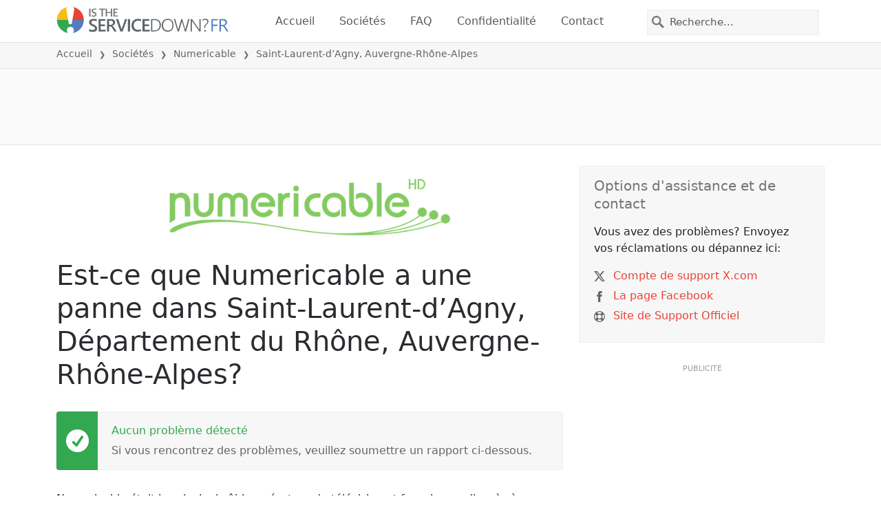

--- FILE ---
content_type: text/html; charset=utf-8
request_url: https://istheservicedown.fr/statut/numericable-france/2978945-saint-laurent-dagny-departement-du-rhone-auvergne-rhone-alpes-france
body_size: 26456
content:
<!DOCTYPE html>
<html lang="fr">
<head>
    <meta charset="utf-8" />
    <meta name="viewport" content="width=device-width, initial-scale=1.0" />
    <title>Numericable dans Saint-Laurent-d&#x2019;Agny, Auvergne-Rh&#xF4;ne-Alpes panne ou service en panne? &bull; Is The Service Down? France</title>
    <link rel="preconnect" href="//static.itsdcdn.com">

    
    <link rel="preload" fetchpriority="high" href="https://static.itsdcdn.com/js/problems.fr.9a9b2b.min.js" as="script">

    <meta name="description" content="Pannes et probl&#xE8;mes pour Numericable dans Saint-Laurent-d&#x2019;Agny, Auvergne-Rh&#xF4;ne-Alpes. Vous avez des probl&#xE8;mes avec le t&#xE9;l&#xE9;viseur, les probl&#xE8;mes de t&#xE9;l&#xE9;phone portable ou l&#x27;Internet est-il en panne? D&#xE9;couvrez ce qui se passe." />
    <meta name="generated" content="2026-01-18T11:37:53.539327-05:00" />
    <meta property="og:site_name" content="Is The Service Down? France">
    <meta property="og:type" content="website">

        <meta name="twitter:image" content="https://itsdcdn.com/art/share8/fr/201811202059/2978945/large/numericable-france.png">
        <meta property="og:image" content="https://itsdcdn.com/art/share8/fr/201811202059/2978945/large/numericable-france.png">

    <meta name="robots" content="max-image-preview:large">
    <meta property="og:title" content="Numericable dans Saint-Laurent-d&#x2019;Agny, Auvergne-Rh&#xF4;ne-Alpes panne ou service en panne?">
    <meta property="og:description" content="Pannes et probl&#xE8;mes pour Numericable dans Saint-Laurent-d&#x2019;Agny, Auvergne-Rh&#xF4;ne-Alpes. Vous avez des probl&#xE8;mes avec le t&#xE9;l&#xE9;viseur, les probl&#xE8;mes de t&#xE9;l&#xE9;phone portable ou l&#x27;Internet est-il en panne? D&#xE9;couvrez ce qui se passe.">
    <meta name="twitter:site" content="@IsServiceDownFR">
    <meta name="twitter:site:id" content="951877782715461632">
    <meta name="twitter:card" content="summary_large_image">
    <meta name="twitter:creator" content="@IsServiceDownFR">
    <meta name="twitter:title" content="Numericable dans Saint-Laurent-d&#x2019;Agny, Auvergne-Rh&#xF4;ne-Alpes panne ou service en panne?">
    <meta name="twitter:description" content="Pannes et probl&#xE8;mes pour Numericable dans Saint-Laurent-d&#x2019;Agny, Auvergne-Rh&#xF4;ne-Alpes. Vous avez des probl&#xE8;mes avec le t&#xE9;l&#xE9;viseur, les probl&#xE8;mes de t&#xE9;l&#xE9;phone portable ou l&#x27;Internet est-il en panne? D&#xE9;couvrez ce qui se passe.">
    <meta name="twitter:domain" content="istheservicedown.fr">

        <link rel="canonical" href="https://istheservicedown.fr/statut/numericable-france/2978945-saint-laurent-dagny-departement-du-rhone-auvergne-rhone-alpes-france" />
        <meta property="og:url" content="https://istheservicedown.fr/statut/numericable-france/2978945-saint-laurent-dagny-departement-du-rhone-auvergne-rhone-alpes-france">

    <link href="/opensearch.xml" rel="search" title="Is The Service Down? France" type="application/opensearchdescription+xml">
    <link rel="apple-touch-icon" sizes="180x180" href="/apple-touch-icon.png">
    <link rel="icon" type="image/png" sizes="32x32" href="/favicon-32x32.png">
    <link rel="icon" type="image/png" sizes="16x16" href="/favicon-16x16.png">
    <link rel="manifest" href="/site.webmanifest">
    <link rel="mask-icon" href="/safari-pinned-tab.svg" color="#5bbad5">
    <meta name="msapplication-TileColor" content="#da532c">
    <meta name="theme-color" content="#ffffff">

                <link rel="alternate" hreflang="fr-fr" href="https://istheservicedown.fr/statut/numericable-france/2978945-saint-laurent-dagny-departement-du-rhone-auvergne-rhone-alpes-france" />
        <script async fetchpriority="low" src="https://www.googletagmanager.com/gtag/js?id=G-D7K58CS5QW"></script>
        <script>window.dataLayer = window.dataLayer || []; function gtag() { dataLayer.push(arguments); }</script>
            <script id="admanager" fetchpriority="high" src="//securepubads.g.doubleclick.net/tag/js/gpt.js" async></script>
    
        <style type="text/css">.flag{display:inline-block}.flag-img{border-radius:22px;height:44px;vertical-align:bottom;width:44px}.flag-small{background-repeat:no-repeat;background-size:100%;border-radius:9px;display:inline-block;height:18px;margin-right:5px;vertical-align:bottom;width:18px}:root{--bs-blue:#0d6efd;--bs-indigo:#6610f2;--bs-purple:#6f42c1;--bs-pink:#d63384;--bs-red:#dc3545;--bs-orange:#fd7e14;--bs-yellow:#ffc107;--bs-green:#198754;--bs-teal:#20c997;--bs-cyan:#0dcaf0;--bs-black:#000;--bs-white:#fff;--bs-gray:#6c757d;--bs-gray-dark:#343a40;--bs-gray-100:#f8f9fa;--bs-gray-200:#e9ecef;--bs-gray-300:#dee2e6;--bs-gray-400:#ced4da;--bs-gray-500:#adb5bd;--bs-gray-600:#6c757d;--bs-gray-700:#495057;--bs-gray-800:#343a40;--bs-gray-900:#212529;--bs-primary:#e94334;--bs-secondary:#6c757d;--bs-success:#198754;--bs-info:#0dcaf0;--bs-warning:#ffc107;--bs-danger:#dc3545;--bs-light:#f8f9fa;--bs-dark:#212529;--bs-primary-rgb:233,67,52;--bs-secondary-rgb:108,117,125;--bs-success-rgb:25,135,84;--bs-info-rgb:13,202,240;--bs-warning-rgb:255,193,7;--bs-danger-rgb:220,53,69;--bs-light-rgb:248,249,250;--bs-dark-rgb:33,37,41;--bs-primary-text-emphasis:#5d1b15;--bs-secondary-text-emphasis:#2b2f32;--bs-success-text-emphasis:#0a3622;--bs-info-text-emphasis:#055160;--bs-warning-text-emphasis:#664d03;--bs-danger-text-emphasis:#58151c;--bs-light-text-emphasis:#495057;--bs-dark-text-emphasis:#495057;--bs-primary-bg-subtle:#fbd9d6;--bs-secondary-bg-subtle:#e2e3e5;--bs-success-bg-subtle:#d1e7dd;--bs-info-bg-subtle:#cff4fc;--bs-warning-bg-subtle:#fff3cd;--bs-danger-bg-subtle:#f8d7da;--bs-light-bg-subtle:#fcfcfd;--bs-dark-bg-subtle:#ced4da;--bs-primary-border-subtle:#f6b4ae;--bs-secondary-border-subtle:#c4c8cb;--bs-success-border-subtle:#a3cfbb;--bs-info-border-subtle:#9eeaf9;--bs-warning-border-subtle:#ffe69c;--bs-danger-border-subtle:#f1aeb5;--bs-light-border-subtle:#e9ecef;--bs-dark-border-subtle:#adb5bd;--bs-white-rgb:255,255,255;--bs-black-rgb:0,0,0;--bs-font-sans-serif:system-ui,-apple-system,"Segoe UI",Roboto,"Helvetica Neue","Noto Sans","Liberation Sans",Arial,sans-serif,"Apple Color Emoji","Segoe UI Emoji","Segoe UI Symbol","Noto Color Emoji";--bs-font-monospace:SFMono-Regular,Menlo,Monaco,Consolas,"Liberation Mono","Courier New",monospace;--bs-gradient:linear-gradient(180deg,hsla(0,0%,100%,.15),hsla(0,0%,100%,0));--bs-body-font-family:var(--bs-font-sans-serif);--bs-body-font-size:1rem;--bs-body-font-weight:400;--bs-body-line-height:1.5;--bs-body-color:#212529;--bs-body-color-rgb:33,37,41;--bs-body-bg:#fff;--bs-body-bg-rgb:255,255,255;--bs-emphasis-color:#000;--bs-emphasis-color-rgb:0,0,0;--bs-secondary-color:rgba(33,37,41,.75);--bs-secondary-color-rgb:33,37,41;--bs-secondary-bg:#e9ecef;--bs-secondary-bg-rgb:233,236,239;--bs-tertiary-color:rgba(33,37,41,.5);--bs-tertiary-color-rgb:33,37,41;--bs-tertiary-bg:#f8f9fa;--bs-tertiary-bg-rgb:248,249,250;--bs-heading-color:inherit;--bs-link-color:#e94334;--bs-link-color-rgb:233,67,52;--bs-link-decoration:underline;--bs-link-hover-color:#ba362a;--bs-link-hover-color-rgb:186,54,42;--bs-code-color:#d63384;--bs-highlight-color:#212529;--bs-highlight-bg:#fff3cd;--bs-border-width:1px;--bs-border-style:solid;--bs-border-color:#dee2e6;--bs-border-color-translucent:rgba(0,0,0,.175);--bs-border-radius:0.375rem;--bs-border-radius-sm:0.25rem;--bs-border-radius-lg:0.5rem;--bs-border-radius-xl:1rem;--bs-border-radius-xxl:2rem;--bs-border-radius-2xl:var(--bs-border-radius-xxl);--bs-border-radius-pill:50rem;--bs-box-shadow:0 0.5rem 1rem rgba(0,0,0,.15);--bs-box-shadow-sm:0 0.125rem 0.25rem rgba(0,0,0,.075);--bs-box-shadow-lg:0 1rem 3rem rgba(0,0,0,.175);--bs-box-shadow-inset:inset 0 1px 2px rgba(0,0,0,.075);--bs-focus-ring-width:0.25rem;--bs-focus-ring-opacity:0.25;--bs-focus-ring-color:rgba(233,67,52,.25);--bs-form-valid-color:#198754;--bs-form-valid-border-color:#198754;--bs-form-invalid-color:#dc3545;--bs-form-invalid-border-color:#dc3545}*,:after,:before{box-sizing:border-box}@media(prefers-reduced-motion:no-preference){:root{scroll-behavior:smooth}}body{background-color:var(--bs-body-bg);color:var(--bs-body-color);font-family:var(--bs-body-font-family);font-size:var(--bs-body-font-size);font-weight:var(--bs-body-font-weight);line-height:var(--bs-body-line-height);margin:0;text-align:var(--bs-body-text-align);-webkit-text-size-adjust:100%;-webkit-tap-highlight-color:rgba(0,0,0,0)}h1,h2,h3,h4,h5{color:var(--bs-heading-color);font-weight:500;line-height:1.2;margin-bottom:.5rem;margin-top:0}h1{font-size:calc(1.375rem + 1.5vw)}@media(min-width:1200px){h1{font-size:2.5rem}}h2{font-size:calc(1.325rem + .9vw)}@media(min-width:1200px){h2{font-size:2rem}}h3{font-size:calc(1.3rem + .6vw)}@media(min-width:1200px){h3{font-size:1.75rem}}h4{font-size:calc(1.275rem + .3vw)}@media(min-width:1200px){h4{font-size:1.5rem}}h5{font-size:1.25rem}p{margin-bottom:1rem;margin-top:0}ol,ul{padding-left:2rem}ol,ul{margin-bottom:1rem;margin-top:0}ol ol,ol ul,ul ol,ul ul{margin-bottom:0}strong{font-weight:bolder}a{color:rgba(var(--bs-link-color-rgb),var(--bs-link-opacity,1));text-decoration:underline}a:hover{--bs-link-color-rgb:var(--bs-link-hover-color-rgb)}a:not([href]):not([class]),a:not([href]):not([class]):hover{color:inherit;text-decoration:none}img,svg{vertical-align:middle}table{border-collapse:collapse;caption-side:bottom}th{text-align:inherit;text-align:-webkit-match-parent}tbody,td,th,thead,tr{border:0 solid;border-color:inherit}button{border-radius:0}button:focus:not(:focus-visible){outline:0}button,input,select{font-family:inherit;font-size:inherit;line-height:inherit;margin:0}button,select{text-transform:none}[role=button]{cursor:pointer}select{word-wrap:normal}select:disabled{opacity:1}[type=button],button{-webkit-appearance:button}[type=button]:not(:disabled),button:not(:disabled){cursor:pointer}::-moz-focus-inner{border-style:none;padding:0}::-webkit-datetime-edit-day-field,::-webkit-datetime-edit-fields-wrapper,::-webkit-datetime-edit-hour-field,::-webkit-datetime-edit-minute,::-webkit-datetime-edit-month-field,::-webkit-datetime-edit-text,::-webkit-datetime-edit-year-field{padding:0}::-webkit-inner-spin-button{height:auto}[type=search]{-webkit-appearance:textfield;outline-offset:-2px}[type=search]::-webkit-search-cancel-button{cursor:pointer;filter:grayscale(1)}::-webkit-search-decoration{-webkit-appearance:none}::-webkit-color-swatch-wrapper{padding:0}::file-selector-button{-webkit-appearance:button;font:inherit}.list-unstyled{list-style:none;padding-left:0}.container{--bs-gutter-x:1.5rem;--bs-gutter-y:0;margin-left:auto;margin-right:auto;padding-left:calc(var(--bs-gutter-x)*.5);padding-right:calc(var(--bs-gutter-x)*.5);width:100%}@media(min-width:576px){.container{max-width:540px}}@media(min-width:768px){.container{max-width:720px}}@media(min-width:992px){.container{max-width:960px}}@media(min-width:1200px){.container{max-width:1140px}}@media(min-width:1400px){.container{max-width:1320px}}:root{--bs-breakpoint-xs:0;--bs-breakpoint-sm:576px;--bs-breakpoint-md:768px;--bs-breakpoint-lg:992px;--bs-breakpoint-xl:1200px;--bs-breakpoint-xxl:1400px}.row{--bs-gutter-x:1.5rem;--bs-gutter-y:0;display:flex;flex-wrap:wrap;margin-left:calc(var(--bs-gutter-x)*-.5);margin-right:calc(var(--bs-gutter-x)*-.5);margin-top:calc(var(--bs-gutter-y)*-1)}.row>*{flex-shrink:0;margin-top:var(--bs-gutter-y);max-width:100%;padding-left:calc(var(--bs-gutter-x)*.5);padding-right:calc(var(--bs-gutter-x)*.5);width:100%}.col-6{flex:0 0 auto;width:50%}.col-12{flex:0 0 auto;width:100%}@media(min-width:576px){.col-sm-3{flex:0 0 auto;width:25%}.col-sm-6{flex:0 0 auto;width:50%}.col-sm-12{flex:0 0 auto;width:100%}}@media(min-width:768px){.col-md-2{flex:0 0 auto;width:16.66666667%}.col-md-3{flex:0 0 auto;width:25%}.col-md-5{flex:0 0 auto;width:41.66666667%}.col-md-6{flex:0 0 auto;width:50%}.col-md-12{flex:0 0 auto;width:100%}}@media(min-width:992px){.col-lg-4{flex:0 0 auto;width:33.33333333%}.col-lg-8{flex:0 0 auto;width:66.66666667%}}.form-control{appearance:none;background-clip:padding-box;background-color:var(--bs-body-bg);border:var(--bs-border-width) solid var(--bs-border-color);border-radius:0;color:var(--bs-body-color);display:block;font-size:1rem;font-weight:400;line-height:1.5;padding:.375rem .75rem;transition:border-color .15s ease-in-out,box-shadow .15s ease-in-out;width:100%}@media(prefers-reduced-motion:reduce){.form-control{transition:none}}.form-control:focus{background-color:var(--bs-body-bg);border-color:#f4a19a;box-shadow:0 0 0 .25rem rgba(233,67,52,.25);color:var(--bs-body-color);outline:0}.form-control::-webkit-date-and-time-value{height:1.5em;margin:0;min-width:85px}.form-control::-webkit-datetime-edit{display:block;padding:0}.form-control::placeholder{color:var(--bs-secondary-color);opacity:1}.form-control:disabled{background-color:var(--bs-secondary-bg);opacity:1}.form-control::file-selector-button{background-color:var(--bs-tertiary-bg);border:0 solid;border-color:inherit;border-inline-end-width:var(--bs-border-width);border-radius:0;color:var(--bs-body-color);margin:-.375rem -.75rem;margin-inline-end:.75rem;padding:.375rem .75rem;pointer-events:none;transition:color .15s ease-in-out,background-color .15s ease-in-out,border-color .15s ease-in-out,box-shadow .15s ease-in-out}@media(prefers-reduced-motion:reduce){.form-control::file-selector-button{transition:none}}.form-control:hover:not(:disabled):not([readonly])::file-selector-button{background-color:var(--bs-secondary-bg)}.btn{--bs-btn-padding-x:0.75rem;--bs-btn-padding-y:0.375rem;--bs-btn-font-family: ;--bs-btn-font-size:1rem;--bs-btn-font-weight:400;--bs-btn-line-height:1.5;--bs-btn-color:var(--bs-body-color);--bs-btn-bg:transparent;--bs-btn-border-width:var(--bs-border-width);--bs-btn-border-color:transparent;--bs-btn-border-radius:var(--bs-border-radius);--bs-btn-hover-border-color:transparent;--bs-btn-box-shadow:inset 0 1px 0 hsla(0,0%,100%,.15),0 1px 1px rgba(0,0,0,.075);--bs-btn-disabled-opacity:0.65;--bs-btn-focus-box-shadow:0 0 0 0.25rem rgba(var(--bs-btn-focus-shadow-rgb),.5);background-color:var(--bs-btn-bg);border:var(--bs-btn-border-width) solid var(--bs-btn-border-color);color:var(--bs-btn-color);cursor:pointer;display:inline-block;font-family:var(--bs-btn-font-family);font-size:var(--bs-btn-font-size);font-weight:var(--bs-btn-font-weight);line-height:var(--bs-btn-line-height);padding:var(--bs-btn-padding-y) var(--bs-btn-padding-x);text-align:center;text-decoration:none;transition:color .15s ease-in-out,background-color .15s ease-in-out,border-color .15s ease-in-out,box-shadow .15s ease-in-out;user-select:none;vertical-align:middle}@media(prefers-reduced-motion:reduce){.btn{transition:none}}.btn:hover{background-color:var(--bs-btn-hover-bg);border-color:var(--bs-btn-hover-border-color);color:var(--bs-btn-hover-color)}.btn:focus-visible{background-color:var(--bs-btn-hover-bg);border-color:var(--bs-btn-hover-border-color);box-shadow:var(--bs-btn-focus-box-shadow);color:var(--bs-btn-hover-color);outline:0}.btn.show,.btn:first-child:active,:not(.btn-check)+.btn:active{background-color:var(--bs-btn-active-bg);border-color:var(--bs-btn-active-border-color);color:var(--bs-btn-active-color)}.btn.show:focus-visible,.btn:first-child:active:focus-visible,:not(.btn-check)+.btn:active:focus-visible{box-shadow:var(--bs-btn-focus-box-shadow)}.btn:disabled{background-color:var(--bs-btn-disabled-bg);border-color:var(--bs-btn-disabled-border-color);color:var(--bs-btn-disabled-color);opacity:var(--bs-btn-disabled-opacity);pointer-events:none}.fade{transition:opacity .15s linear}@media(prefers-reduced-motion:reduce){.fade{transition:none}}.fade:not(.show){opacity:0}.collapse:not(.show){display:none}.collapsing{height:0;overflow:hidden;transition:height .35s ease}@media(prefers-reduced-motion:reduce){.collapsing{transition:none}}.collapsing.collapse-horizontal{height:auto;transition:width .35s ease;width:0}@media(prefers-reduced-motion:reduce){.collapsing.collapse-horizontal{transition:none}}.nav-link{background:none;border:0;color:var(--bs-nav-link-color);display:block;font-size:var(--bs-nav-link-font-size);font-weight:var(--bs-nav-link-font-weight);padding:var(--bs-nav-link-padding-y) var(--bs-nav-link-padding-x);text-decoration:none;transition:color .15s ease-in-out,background-color .15s ease-in-out,border-color .15s ease-in-out}@media(prefers-reduced-motion:reduce){.nav-link{transition:none}}.nav-link:focus,.nav-link:hover{color:var(--bs-nav-link-hover-color)}.nav-link:focus-visible{box-shadow:0 0 0 .25rem rgba(233,67,52,.25);outline:0}.nav-link:disabled{color:var(--bs-nav-link-disabled-color);cursor:default;pointer-events:none}.navbar{--bs-navbar-padding-x:0;--bs-navbar-padding-y:0.5rem;--bs-navbar-color:rgba(var(--bs-emphasis-color-rgb),0.65);--bs-navbar-hover-color:rgba(var(--bs-emphasis-color-rgb),0.8);--bs-navbar-disabled-color:rgba(var(--bs-emphasis-color-rgb),0.3);--bs-navbar-active-color:rgba(var(--bs-emphasis-color-rgb),1);--bs-navbar-brand-padding-y:0.3125rem;--bs-navbar-brand-margin-end:1rem;--bs-navbar-brand-font-size:1.25rem;--bs-navbar-brand-color:rgba(var(--bs-emphasis-color-rgb),1);--bs-navbar-brand-hover-color:rgba(var(--bs-emphasis-color-rgb),1);--bs-navbar-nav-link-padding-x:0.5rem;--bs-navbar-toggler-padding-y:0.25rem;--bs-navbar-toggler-padding-x:0.75rem;--bs-navbar-toggler-font-size:1.25rem;--bs-navbar-toggler-icon-bg:url("data:image/svg+xml;charset=utf-8,%3Csvg xmlns='http://www.w3.org/2000/svg' viewBox='0 0 30 30'%3E%3Cpath stroke='rgba(33, 37, 41, 0.75)' stroke-linecap='round' stroke-miterlimit='10' stroke-width='2' d='M4 7h22M4 15h22M4 23h22'/%3E%3C/svg%3E");--bs-navbar-toggler-border-color:rgba(var(--bs-emphasis-color-rgb),0.15);--bs-navbar-toggler-border-radius:var(--bs-border-radius);--bs-navbar-toggler-focus-width:0.25rem;--bs-navbar-toggler-transition:box-shadow 0.15s ease-in-out;align-items:center;display:flex;flex-wrap:wrap;justify-content:space-between;padding:var(--bs-navbar-padding-y) var(--bs-navbar-padding-x);position:relative}.navbar>.container{align-items:center;display:flex;flex-wrap:inherit;justify-content:space-between}.navbar-brand{color:var(--bs-navbar-brand-color);font-size:var(--bs-navbar-brand-font-size);margin-right:var(--bs-navbar-brand-margin-end);padding-bottom:var(--bs-navbar-brand-padding-y);padding-top:var(--bs-navbar-brand-padding-y);text-decoration:none;white-space:nowrap}.navbar-brand:focus,.navbar-brand:hover{color:var(--bs-navbar-brand-hover-color)}.navbar-nav{--bs-nav-link-padding-x:0;--bs-nav-link-padding-y:0.5rem;--bs-nav-link-font-weight: ;--bs-nav-link-color:var(--bs-navbar-color);--bs-nav-link-hover-color:var(--bs-navbar-hover-color);--bs-nav-link-disabled-color:var(--bs-navbar-disabled-color);display:flex;flex-direction:column;list-style:none;margin-bottom:0;padding-left:0}.navbar-nav .nav-link.show{color:var(--bs-navbar-active-color)}.navbar-text{color:var(--bs-navbar-color);padding-bottom:.5rem;padding-top:.5rem}.navbar-text a,.navbar-text a:focus,.navbar-text a:hover{color:var(--bs-navbar-active-color)}.navbar-collapse{align-items:center;flex-basis:100%;flex-grow:1}.navbar-toggler{background-color:transparent;border:var(--bs-border-width) solid var(--bs-navbar-toggler-border-color);color:var(--bs-navbar-color);font-size:var(--bs-navbar-toggler-font-size);line-height:1;padding:var(--bs-navbar-toggler-padding-y) var(--bs-navbar-toggler-padding-x);transition:var(--bs-navbar-toggler-transition)}@media(prefers-reduced-motion:reduce){.navbar-toggler{transition:none}}.navbar-toggler:hover{text-decoration:none}.navbar-toggler:focus{box-shadow:0 0 0 var(--bs-navbar-toggler-focus-width);outline:0;text-decoration:none}.navbar-toggler-icon{background-image:var(--bs-navbar-toggler-icon-bg);background-position:50%;background-repeat:no-repeat;background-size:100%;display:inline-block;height:1.5em;vertical-align:middle;width:1.5em}.navbar-nav-scroll{max-height:var(--bs-scroll-height,75vh);overflow-y:auto}@media(min-width:576px){.navbar-expand-sm{flex-wrap:nowrap;justify-content:flex-start}.navbar-expand-sm .navbar-nav{flex-direction:row}.navbar-expand-sm .navbar-nav .nav-link{padding-left:var(--bs-navbar-nav-link-padding-x);padding-right:var(--bs-navbar-nav-link-padding-x)}.navbar-expand-sm .navbar-nav-scroll{overflow:visible}.navbar-expand-sm .navbar-collapse{display:flex!important;flex-basis:auto}.navbar-expand-sm .navbar-toggler{display:none}.navbar-expand-sm .offcanvas{background-color:transparent!important;border:0!important;flex-grow:1;height:auto!important;position:static;transform:none!important;transition:none;visibility:visible!important;width:auto!important;z-index:auto}.navbar-expand-sm .offcanvas .offcanvas-header{display:none}.navbar-expand-sm .offcanvas .offcanvas-body{display:flex;flex-grow:0;overflow-y:visible;padding:0}}@media(min-width:768px){.navbar-expand-md{flex-wrap:nowrap;justify-content:flex-start}.navbar-expand-md .navbar-nav{flex-direction:row}.navbar-expand-md .navbar-nav .nav-link{padding-left:var(--bs-navbar-nav-link-padding-x);padding-right:var(--bs-navbar-nav-link-padding-x)}.navbar-expand-md .navbar-nav-scroll{overflow:visible}.navbar-expand-md .navbar-collapse{display:flex!important;flex-basis:auto}.navbar-expand-md .navbar-toggler{display:none}.navbar-expand-md .offcanvas{background-color:transparent!important;border:0!important;flex-grow:1;height:auto!important;position:static;transform:none!important;transition:none;visibility:visible!important;width:auto!important;z-index:auto}.navbar-expand-md .offcanvas .offcanvas-header{display:none}.navbar-expand-md .offcanvas .offcanvas-body{display:flex;flex-grow:0;overflow-y:visible;padding:0}}@media(min-width:992px){.navbar-expand-lg{flex-wrap:nowrap;justify-content:flex-start}.navbar-expand-lg .navbar-nav{flex-direction:row}.navbar-expand-lg .navbar-nav .nav-link{padding-left:var(--bs-navbar-nav-link-padding-x);padding-right:var(--bs-navbar-nav-link-padding-x)}.navbar-expand-lg .navbar-nav-scroll{overflow:visible}.navbar-expand-lg .navbar-collapse{display:flex!important;flex-basis:auto}.navbar-expand-lg .navbar-toggler{display:none}.navbar-expand-lg .offcanvas{background-color:transparent!important;border:0!important;flex-grow:1;height:auto!important;position:static;transform:none!important;transition:none;visibility:visible!important;width:auto!important;z-index:auto}.navbar-expand-lg .offcanvas .offcanvas-header{display:none}.navbar-expand-lg .offcanvas .offcanvas-body{display:flex;flex-grow:0;overflow-y:visible;padding:0}}@media(min-width:1200px){.navbar-expand-xl{flex-wrap:nowrap;justify-content:flex-start}.navbar-expand-xl .navbar-nav{flex-direction:row}.navbar-expand-xl .navbar-nav .nav-link{padding-left:var(--bs-navbar-nav-link-padding-x);padding-right:var(--bs-navbar-nav-link-padding-x)}.navbar-expand-xl .navbar-nav-scroll{overflow:visible}.navbar-expand-xl .navbar-collapse{display:flex!important;flex-basis:auto}.navbar-expand-xl .navbar-toggler{display:none}.navbar-expand-xl .offcanvas{background-color:transparent!important;border:0!important;flex-grow:1;height:auto!important;position:static;transform:none!important;transition:none;visibility:visible!important;width:auto!important;z-index:auto}.navbar-expand-xl .offcanvas .offcanvas-header{display:none}.navbar-expand-xl .offcanvas .offcanvas-body{display:flex;flex-grow:0;overflow-y:visible;padding:0}}@media(min-width:1400px){.navbar-expand-xxl{flex-wrap:nowrap;justify-content:flex-start}.navbar-expand-xxl .navbar-nav{flex-direction:row}.navbar-expand-xxl .navbar-nav .nav-link{padding-left:var(--bs-navbar-nav-link-padding-x);padding-right:var(--bs-navbar-nav-link-padding-x)}.navbar-expand-xxl .navbar-nav-scroll{overflow:visible}.navbar-expand-xxl .navbar-collapse{display:flex!important;flex-basis:auto}.navbar-expand-xxl .navbar-toggler{display:none}.navbar-expand-xxl .offcanvas{background-color:transparent!important;border:0!important;flex-grow:1;height:auto!important;position:static;transform:none!important;transition:none;visibility:visible!important;width:auto!important;z-index:auto}.navbar-expand-xxl .offcanvas .offcanvas-header{display:none}.navbar-expand-xxl .offcanvas .offcanvas-body{display:flex;flex-grow:0;overflow-y:visible;padding:0}}.navbar-expand{flex-wrap:nowrap;justify-content:flex-start}.navbar-expand .navbar-nav{flex-direction:row}.navbar-expand .navbar-nav .nav-link{padding-left:var(--bs-navbar-nav-link-padding-x);padding-right:var(--bs-navbar-nav-link-padding-x)}.navbar-expand .navbar-nav-scroll{overflow:visible}.navbar-expand .navbar-collapse{display:flex!important;flex-basis:auto}.navbar-expand .navbar-toggler{display:none}.navbar-expand .offcanvas{background-color:transparent!important;border:0!important;flex-grow:1;height:auto!important;position:static;transform:none!important;transition:none;visibility:visible!important;width:auto!important;z-index:auto}.navbar-expand .offcanvas .offcanvas-header{display:none}.navbar-expand .offcanvas .offcanvas-body{display:flex;flex-grow:0;overflow-y:visible;padding:0}.navbar-dark{--bs-navbar-color:hsla(0,0%,100%,.55);--bs-navbar-hover-color:hsla(0,0%,100%,.75);--bs-navbar-disabled-color:hsla(0,0%,100%,.25);--bs-navbar-active-color:#fff;--bs-navbar-brand-color:#fff;--bs-navbar-brand-hover-color:#fff;--bs-navbar-toggler-border-color:hsla(0,0%,100%,.1);--bs-navbar-toggler-icon-bg:url("data:image/svg+xml;charset=utf-8,%3Csvg xmlns='http://www.w3.org/2000/svg' viewBox='0 0 30 30'%3E%3Cpath stroke='rgba(255, 255, 255, 0.55)' stroke-linecap='round' stroke-miterlimit='10' stroke-width='2' d='M4 7h22M4 15h22M4 23h22'/%3E%3C/svg%3E")}@keyframes progress-bar-stripes{0%{background-position-x:var(--bs-progress-height)}}.btn-close{--bs-btn-close-color:#000;--bs-btn-close-bg:url("data:image/svg+xml;charset=utf-8,%3Csvg xmlns='http://www.w3.org/2000/svg' viewBox='0 0 16 16'%3E%3Cpath d='M.293.293a1 1 0 0 1 1.414 0L8 6.586 14.293.293a1 1 0 1 1 1.414 1.414L9.414 8l6.293 6.293a1 1 0 0 1-1.414 1.414L8 9.414l-6.293 6.293a1 1 0 0 1-1.414-1.414L6.586 8 .293 1.707a1 1 0 0 1 0-1.414'/%3E%3C/svg%3E");--bs-btn-close-opacity:0.5;--bs-btn-close-hover-opacity:0.75;--bs-btn-close-focus-shadow:0 0 0 0.25rem rgba(233,67,52,.25);--bs-btn-close-focus-opacity:1;--bs-btn-close-disabled-opacity:0.25;background:transparent var(--bs-btn-close-bg) center/1em auto no-repeat;border:0;box-sizing:content-box;filter:var(--bs-btn-close-filter);height:1em;opacity:var(--bs-btn-close-opacity);padding:.25em;width:1em}.btn-close,.btn-close:hover{color:var(--bs-btn-close-color)}.btn-close:hover{opacity:var(--bs-btn-close-hover-opacity);text-decoration:none}.btn-close:focus{box-shadow:var(--bs-btn-close-focus-shadow);opacity:var(--bs-btn-close-focus-opacity);outline:0}.btn-close:disabled{opacity:var(--bs-btn-close-disabled-opacity);pointer-events:none;user-select:none}:root{--bs-btn-close-filter: }.modal{--bs-modal-zindex:1055;--bs-modal-width:500px;--bs-modal-padding:1rem;--bs-modal-margin:0.5rem;--bs-modal-color:var(--bs-body-color);--bs-modal-bg:var(--bs-body-bg);--bs-modal-border-color:var(--bs-border-color-translucent);--bs-modal-border-width:var(--bs-border-width);--bs-modal-border-radius:var(--bs-border-radius-lg);--bs-modal-box-shadow:var(--bs-box-shadow-sm);--bs-modal-inner-border-radius:calc(var(--bs-border-radius-lg) - var(--bs-border-width));--bs-modal-header-padding-x:1rem;--bs-modal-header-padding-y:1rem;--bs-modal-header-padding:1rem 1rem;--bs-modal-header-border-color:var(--bs-border-color);--bs-modal-header-border-width:var(--bs-border-width);--bs-modal-title-line-height:1.5;--bs-modal-footer-gap:0.5rem;--bs-modal-footer-bg: ;--bs-modal-footer-border-color:var(--bs-border-color);--bs-modal-footer-border-width:var(--bs-border-width);display:none;height:100%;left:0;outline:0;overflow-x:hidden;overflow-y:auto;position:fixed;top:0;width:100%;z-index:var(--bs-modal-zindex)}.modal-dialog{margin:var(--bs-modal-margin);pointer-events:none;position:relative;width:auto}.modal.fade .modal-dialog{transform:translateY(-50px);transition:transform .3s ease-out}@media(prefers-reduced-motion:reduce){.modal.fade .modal-dialog{transition:none}}.modal.show .modal-dialog{transform:none}.modal.modal-static .modal-dialog{transform:scale(1.02)}.modal-dialog-scrollable{height:calc(100% - var(--bs-modal-margin)*2)}.modal-dialog-scrollable .modal-content{max-height:100%;overflow:hidden}.modal-dialog-scrollable .modal-body{overflow-y:auto}.modal-dialog-centered{align-items:center;display:flex;min-height:calc(100% - var(--bs-modal-margin)*2)}.modal-content{background-clip:padding-box;background-color:var(--bs-modal-bg);border:var(--bs-modal-border-width) solid var(--bs-modal-border-color);color:var(--bs-modal-color);display:flex;flex-direction:column;outline:0;pointer-events:auto;position:relative;width:100%}.modal-backdrop{--bs-backdrop-zindex:1050;--bs-backdrop-bg:#000;--bs-backdrop-opacity:0.5;background-color:var(--bs-backdrop-bg);height:100vh;left:0;position:fixed;top:0;width:100vw;z-index:var(--bs-backdrop-zindex)}.modal-backdrop.fade{opacity:0}.modal-backdrop.show{opacity:var(--bs-backdrop-opacity)}.modal-header{align-items:center;border-bottom:var(--bs-modal-header-border-width) solid var(--bs-modal-header-border-color);display:flex;flex-shrink:0;padding:var(--bs-modal-header-padding)}.modal-header .btn-close{margin-bottom:calc(var(--bs-modal-header-padding-y)*-.5);margin-left:auto;margin-right:calc(var(--bs-modal-header-padding-x)*-.5);margin-top:calc(var(--bs-modal-header-padding-y)*-.5);padding:calc(var(--bs-modal-header-padding-y)*.5) calc(var(--bs-modal-header-padding-x)*.5)}.modal-title{line-height:var(--bs-modal-title-line-height);margin-bottom:0}.modal-body{flex:1 1 auto;padding:var(--bs-modal-padding);position:relative}.modal-footer{align-items:center;background-color:var(--bs-modal-footer-bg);border-top:var(--bs-modal-footer-border-width) solid var(--bs-modal-footer-border-color);display:flex;flex-shrink:0;flex-wrap:wrap;justify-content:flex-end;padding:calc(var(--bs-modal-padding) - var(--bs-modal-footer-gap)*.5)}.modal-footer>*{margin:calc(var(--bs-modal-footer-gap)*.5)}@media(min-width:576px){.modal{--bs-modal-margin:1.75rem;--bs-modal-box-shadow:var(--bs-box-shadow)}.modal-dialog{margin-left:auto;margin-right:auto;max-width:var(--bs-modal-width)}.modal-sm{--bs-modal-width:300px}}@media(min-width:992px){.modal-lg,.modal-xl{--bs-modal-width:800px}}@media(min-width:1200px){.modal-xl{--bs-modal-width:1140px}}.modal-fullscreen{height:100%;margin:0;max-width:none;width:100vw}.modal-fullscreen .modal-content{border:0;height:100%}.modal-fullscreen .modal-body{overflow-y:auto}@media(max-width:575.98px){.modal-fullscreen-sm-down{height:100%;margin:0;max-width:none;width:100vw}.modal-fullscreen-sm-down .modal-content{border:0;height:100%}.modal-fullscreen-sm-down .modal-body{overflow-y:auto}}@media(max-width:767.98px){.modal-fullscreen-md-down{height:100%;margin:0;max-width:none;width:100vw}.modal-fullscreen-md-down .modal-content{border:0;height:100%}.modal-fullscreen-md-down .modal-body{overflow-y:auto}}@media(max-width:991.98px){.modal-fullscreen-lg-down{height:100%;margin:0;max-width:none;width:100vw}.modal-fullscreen-lg-down .modal-content{border:0;height:100%}.modal-fullscreen-lg-down .modal-body{overflow-y:auto}}@media(max-width:1199.98px){.modal-fullscreen-xl-down{height:100%;margin:0;max-width:none;width:100vw}.modal-fullscreen-xl-down .modal-content{border:0;height:100%}.modal-fullscreen-xl-down .modal-body{overflow-y:auto}}@media(max-width:1399.98px){.modal-fullscreen-xxl-down{height:100%;margin:0;max-width:none;width:100vw}.modal-fullscreen-xxl-down .modal-content{border:0;height:100%}.modal-fullscreen-xxl-down .modal-body{overflow-y:auto}}:root{--bs-carousel-indicator-active-bg:#fff;--bs-carousel-caption-color:#fff;--bs-carousel-control-icon-filter: }@keyframes spinner-border{to{transform:rotate(1turn)}}@keyframes spinner-grow{0%{transform:scale(0)}50%{opacity:1;transform:none}}.offcanvas,.offcanvas-lg,.offcanvas-md,.offcanvas-sm,.offcanvas-xl,.offcanvas-xxl{--bs-offcanvas-zindex:1045;--bs-offcanvas-width:400px;--bs-offcanvas-height:30vh;--bs-offcanvas-padding-x:1rem;--bs-offcanvas-padding-y:1rem;--bs-offcanvas-color:var(--bs-body-color);--bs-offcanvas-bg:var(--bs-body-bg);--bs-offcanvas-border-width:var(--bs-border-width);--bs-offcanvas-border-color:var(--bs-border-color-translucent);--bs-offcanvas-box-shadow:var(--bs-box-shadow-sm);--bs-offcanvas-transition:transform 0.3s ease-in-out;--bs-offcanvas-title-line-height:1.5}@media(max-width:575.98px){.offcanvas-sm{background-clip:padding-box;background-color:var(--bs-offcanvas-bg);bottom:0;color:var(--bs-offcanvas-color);display:flex;flex-direction:column;max-width:100%;outline:0;position:fixed;transition:var(--bs-offcanvas-transition);visibility:hidden;z-index:var(--bs-offcanvas-zindex)}}@media(max-width:575.98px)and (prefers-reduced-motion:reduce){.offcanvas-sm{transition:none}}@media(max-width:575.98px){.offcanvas-sm.offcanvas-start{border-right:var(--bs-offcanvas-border-width) solid var(--bs-offcanvas-border-color);left:0;top:0;transform:translateX(-100%);width:var(--bs-offcanvas-width)}.offcanvas-sm.offcanvas-end{border-left:var(--bs-offcanvas-border-width) solid var(--bs-offcanvas-border-color);right:0;top:0;transform:translateX(100%);width:var(--bs-offcanvas-width)}.offcanvas-sm.offcanvas-top{border-bottom:var(--bs-offcanvas-border-width) solid var(--bs-offcanvas-border-color);top:0;transform:translateY(-100%)}.offcanvas-sm.offcanvas-bottom,.offcanvas-sm.offcanvas-top{height:var(--bs-offcanvas-height);left:0;max-height:100%;right:0}.offcanvas-sm.offcanvas-bottom{border-top:var(--bs-offcanvas-border-width) solid var(--bs-offcanvas-border-color);transform:translateY(100%)}.offcanvas-sm.show:not(.hiding),.offcanvas-sm.showing{transform:none}.offcanvas-sm.show,.offcanvas-sm.showing{visibility:visible}}@media(min-width:576px){.offcanvas-sm{--bs-offcanvas-height:auto;--bs-offcanvas-border-width:0;background-color:transparent!important}.offcanvas-sm .offcanvas-header{display:none}.offcanvas-sm .offcanvas-body{background-color:transparent!important;display:flex;flex-grow:0;overflow-y:visible;padding:0}}@media(max-width:767.98px){.offcanvas-md{background-clip:padding-box;background-color:var(--bs-offcanvas-bg);bottom:0;color:var(--bs-offcanvas-color);display:flex;flex-direction:column;max-width:100%;outline:0;position:fixed;transition:var(--bs-offcanvas-transition);visibility:hidden;z-index:var(--bs-offcanvas-zindex)}}@media(max-width:767.98px)and (prefers-reduced-motion:reduce){.offcanvas-md{transition:none}}@media(max-width:767.98px){.offcanvas-md.offcanvas-start{border-right:var(--bs-offcanvas-border-width) solid var(--bs-offcanvas-border-color);left:0;top:0;transform:translateX(-100%);width:var(--bs-offcanvas-width)}.offcanvas-md.offcanvas-end{border-left:var(--bs-offcanvas-border-width) solid var(--bs-offcanvas-border-color);right:0;top:0;transform:translateX(100%);width:var(--bs-offcanvas-width)}.offcanvas-md.offcanvas-top{border-bottom:var(--bs-offcanvas-border-width) solid var(--bs-offcanvas-border-color);top:0;transform:translateY(-100%)}.offcanvas-md.offcanvas-bottom,.offcanvas-md.offcanvas-top{height:var(--bs-offcanvas-height);left:0;max-height:100%;right:0}.offcanvas-md.offcanvas-bottom{border-top:var(--bs-offcanvas-border-width) solid var(--bs-offcanvas-border-color);transform:translateY(100%)}.offcanvas-md.show:not(.hiding),.offcanvas-md.showing{transform:none}.offcanvas-md.show,.offcanvas-md.showing{visibility:visible}}@media(min-width:768px){.offcanvas-md{--bs-offcanvas-height:auto;--bs-offcanvas-border-width:0;background-color:transparent!important}.offcanvas-md .offcanvas-header{display:none}.offcanvas-md .offcanvas-body{background-color:transparent!important;display:flex;flex-grow:0;overflow-y:visible;padding:0}}@media(max-width:991.98px){.offcanvas-lg{background-clip:padding-box;background-color:var(--bs-offcanvas-bg);bottom:0;color:var(--bs-offcanvas-color);display:flex;flex-direction:column;max-width:100%;outline:0;position:fixed;transition:var(--bs-offcanvas-transition);visibility:hidden;z-index:var(--bs-offcanvas-zindex)}}@media(max-width:991.98px)and (prefers-reduced-motion:reduce){.offcanvas-lg{transition:none}}@media(max-width:991.98px){.offcanvas-lg.offcanvas-start{border-right:var(--bs-offcanvas-border-width) solid var(--bs-offcanvas-border-color);left:0;top:0;transform:translateX(-100%);width:var(--bs-offcanvas-width)}.offcanvas-lg.offcanvas-end{border-left:var(--bs-offcanvas-border-width) solid var(--bs-offcanvas-border-color);right:0;top:0;transform:translateX(100%);width:var(--bs-offcanvas-width)}.offcanvas-lg.offcanvas-top{border-bottom:var(--bs-offcanvas-border-width) solid var(--bs-offcanvas-border-color);top:0;transform:translateY(-100%)}.offcanvas-lg.offcanvas-bottom,.offcanvas-lg.offcanvas-top{height:var(--bs-offcanvas-height);left:0;max-height:100%;right:0}.offcanvas-lg.offcanvas-bottom{border-top:var(--bs-offcanvas-border-width) solid var(--bs-offcanvas-border-color);transform:translateY(100%)}.offcanvas-lg.show:not(.hiding),.offcanvas-lg.showing{transform:none}.offcanvas-lg.show,.offcanvas-lg.showing{visibility:visible}}@media(min-width:992px){.offcanvas-lg{--bs-offcanvas-height:auto;--bs-offcanvas-border-width:0;background-color:transparent!important}.offcanvas-lg .offcanvas-header{display:none}.offcanvas-lg .offcanvas-body{background-color:transparent!important;display:flex;flex-grow:0;overflow-y:visible;padding:0}}@media(max-width:1199.98px){.offcanvas-xl{background-clip:padding-box;background-color:var(--bs-offcanvas-bg);bottom:0;color:var(--bs-offcanvas-color);display:flex;flex-direction:column;max-width:100%;outline:0;position:fixed;transition:var(--bs-offcanvas-transition);visibility:hidden;z-index:var(--bs-offcanvas-zindex)}}@media(max-width:1199.98px)and (prefers-reduced-motion:reduce){.offcanvas-xl{transition:none}}@media(max-width:1199.98px){.offcanvas-xl.offcanvas-start{border-right:var(--bs-offcanvas-border-width) solid var(--bs-offcanvas-border-color);left:0;top:0;transform:translateX(-100%);width:var(--bs-offcanvas-width)}.offcanvas-xl.offcanvas-end{border-left:var(--bs-offcanvas-border-width) solid var(--bs-offcanvas-border-color);right:0;top:0;transform:translateX(100%);width:var(--bs-offcanvas-width)}.offcanvas-xl.offcanvas-top{border-bottom:var(--bs-offcanvas-border-width) solid var(--bs-offcanvas-border-color);top:0;transform:translateY(-100%)}.offcanvas-xl.offcanvas-bottom,.offcanvas-xl.offcanvas-top{height:var(--bs-offcanvas-height);left:0;max-height:100%;right:0}.offcanvas-xl.offcanvas-bottom{border-top:var(--bs-offcanvas-border-width) solid var(--bs-offcanvas-border-color);transform:translateY(100%)}.offcanvas-xl.show:not(.hiding),.offcanvas-xl.showing{transform:none}.offcanvas-xl.show,.offcanvas-xl.showing{visibility:visible}}@media(min-width:1200px){.offcanvas-xl{--bs-offcanvas-height:auto;--bs-offcanvas-border-width:0;background-color:transparent!important}.offcanvas-xl .offcanvas-header{display:none}.offcanvas-xl .offcanvas-body{background-color:transparent!important;display:flex;flex-grow:0;overflow-y:visible;padding:0}}@media(max-width:1399.98px){.offcanvas-xxl{background-clip:padding-box;background-color:var(--bs-offcanvas-bg);bottom:0;color:var(--bs-offcanvas-color);display:flex;flex-direction:column;max-width:100%;outline:0;position:fixed;transition:var(--bs-offcanvas-transition);visibility:hidden;z-index:var(--bs-offcanvas-zindex)}}@media(max-width:1399.98px)and (prefers-reduced-motion:reduce){.offcanvas-xxl{transition:none}}@media(max-width:1399.98px){.offcanvas-xxl.offcanvas-start{border-right:var(--bs-offcanvas-border-width) solid var(--bs-offcanvas-border-color);left:0;top:0;transform:translateX(-100%);width:var(--bs-offcanvas-width)}.offcanvas-xxl.offcanvas-end{border-left:var(--bs-offcanvas-border-width) solid var(--bs-offcanvas-border-color);right:0;top:0;transform:translateX(100%);width:var(--bs-offcanvas-width)}.offcanvas-xxl.offcanvas-top{border-bottom:var(--bs-offcanvas-border-width) solid var(--bs-offcanvas-border-color);top:0;transform:translateY(-100%)}.offcanvas-xxl.offcanvas-bottom,.offcanvas-xxl.offcanvas-top{height:var(--bs-offcanvas-height);left:0;max-height:100%;right:0}.offcanvas-xxl.offcanvas-bottom{border-top:var(--bs-offcanvas-border-width) solid var(--bs-offcanvas-border-color);transform:translateY(100%)}.offcanvas-xxl.show:not(.hiding),.offcanvas-xxl.showing{transform:none}.offcanvas-xxl.show,.offcanvas-xxl.showing{visibility:visible}}@media(min-width:1400px){.offcanvas-xxl{--bs-offcanvas-height:auto;--bs-offcanvas-border-width:0;background-color:transparent!important}.offcanvas-xxl .offcanvas-header{display:none}.offcanvas-xxl .offcanvas-body{background-color:transparent!important;display:flex;flex-grow:0;overflow-y:visible;padding:0}}.offcanvas{background-clip:padding-box;background-color:var(--bs-offcanvas-bg);bottom:0;color:var(--bs-offcanvas-color);display:flex;flex-direction:column;max-width:100%;outline:0;position:fixed;transition:var(--bs-offcanvas-transition);visibility:hidden;z-index:var(--bs-offcanvas-zindex)}@media(prefers-reduced-motion:reduce){.offcanvas{transition:none}}.offcanvas.offcanvas-start{border-right:var(--bs-offcanvas-border-width) solid var(--bs-offcanvas-border-color);left:0;top:0;transform:translateX(-100%);width:var(--bs-offcanvas-width)}.offcanvas.offcanvas-end{border-left:var(--bs-offcanvas-border-width) solid var(--bs-offcanvas-border-color);right:0;top:0;transform:translateX(100%);width:var(--bs-offcanvas-width)}.offcanvas.offcanvas-top{border-bottom:var(--bs-offcanvas-border-width) solid var(--bs-offcanvas-border-color);top:0;transform:translateY(-100%)}.offcanvas.offcanvas-bottom,.offcanvas.offcanvas-top{height:var(--bs-offcanvas-height);left:0;max-height:100%;right:0}.offcanvas.offcanvas-bottom{border-top:var(--bs-offcanvas-border-width) solid var(--bs-offcanvas-border-color);transform:translateY(100%)}.offcanvas.show:not(.hiding),.offcanvas.showing{transform:none}.offcanvas.show,.offcanvas.showing{visibility:visible}.offcanvas-backdrop{background-color:#000;height:100vh;left:0;position:fixed;top:0;width:100vw;z-index:1040}.offcanvas-backdrop.fade{opacity:0}.offcanvas-backdrop.show{opacity:.5}.offcanvas-header{align-items:center;display:flex;padding:var(--bs-offcanvas-padding-y) var(--bs-offcanvas-padding-x)}.offcanvas-header .btn-close{margin-bottom:calc(var(--bs-offcanvas-padding-y)*-.5);margin-left:auto;margin-right:calc(var(--bs-offcanvas-padding-x)*-.5);margin-top:calc(var(--bs-offcanvas-padding-y)*-.5);padding:calc(var(--bs-offcanvas-padding-y)*.5) calc(var(--bs-offcanvas-padding-x)*.5)}.offcanvas-title{line-height:var(--bs-offcanvas-title-line-height);margin-bottom:0}.offcanvas-body{flex-grow:1;overflow-y:auto;padding:var(--bs-offcanvas-padding-y) var(--bs-offcanvas-padding-x)}@keyframes placeholder-glow{50%{opacity:.2}}@keyframes placeholder-wave{to{mask-position:-200% 0}}.clearfix:after{clear:both;content:"";display:block}.sticky-top{top:0}.sticky-bottom,.sticky-top{position:sticky;z-index:1020}.sticky-bottom{bottom:0}@media(min-width:576px){.sticky-sm-top{position:sticky;top:0;z-index:1020}.sticky-sm-bottom{bottom:0;position:sticky;z-index:1020}}@media(min-width:768px){.sticky-md-top{position:sticky;top:0;z-index:1020}.sticky-md-bottom{bottom:0;position:sticky;z-index:1020}}@media(min-width:992px){.sticky-lg-top{position:sticky;top:0;z-index:1020}.sticky-lg-bottom{bottom:0;position:sticky;z-index:1020}}@media(min-width:1200px){.sticky-xl-top{position:sticky;top:0;z-index:1020}.sticky-xl-bottom{bottom:0;position:sticky;z-index:1020}}@media(min-width:1400px){.sticky-xxl-top{position:sticky;top:0;z-index:1020}.sticky-xxl-bottom{bottom:0;position:sticky;z-index:1020}}.d-flex{display:flex!important}.d-none{display:none!important}.position-sticky{position:sticky!important}.flex-grow-1{flex-grow:1!important}.justify-content-center{justify-content:center!important}.mt-3{margin-top:1rem!important}.me-2{margin-right:.5rem!important}.pe-3{padding-right:1rem!important}@media(min-width:576px){.d-sm-none{display:none!important}}@media(min-width:768px){.d-md-none{display:none!important}}@media(min-width:992px){.d-lg-block{display:block!important}.mt-lg-0{margin-top:0!important}}.navbar{border-bottom:1px solid #e3e3e3}a.navbar-brand{background-repeat:no-repeat;background-size:100%;display:block;height:45px;margin-right:40px;padding-top:0;width:250px}.nav-item{margin-right:20px}#search{background-color:#f7f7f7;background-position:6px 8px;background-repeat:no-repeat;background-size:18px 18px;border:1px solid #ededed;color:#212121;font-size:95%;margin-top:3px;padding:5px 8px 5px 32px;width:250px}#search,#search:focus{background-image:url([data-uri])}.navbar-toggler{border:none}.navbar-toggler:focus{box-shadow:none}footer{color:#bdc1c6;font-size:100%}footer h4{font-size:110%;padding-bottom:10px;padding-top:15px}footer a{color:#eee;text-decoration:none}footer a:hover{color:#e94334;text-decoration:none}footer ul{margin:0;padding:0}footer ul li{font-size:15px;list-style-type:none;margin:0 0 12px;padding:0}footer .footer-top{background-color:#3c4043;color:#bdc1c6;padding:15px 10px 40px}footer .footer-bottom{background-color:#262829;color:#878c92;font-size:14px;padding:20px 15px 15px;text-align:center}.footer-logo{display:block;padding-bottom:15px;padding-top:10px}.footer-logo img{filter:saturate(0)}#sticky-spacer{height:120px}select{appearance:none;background-color:#53595d;border:1px solid #666;color:#eee;font-size:1em;padding:10px;width:100%}.select-container{display:inline;position:relative}.select-container:after{border-left:5px solid transparent;border-right:5px solid transparent;border-top:8px solid #000;content:"";height:0;opacity:.5;pointer-events:none;position:absolute;right:.75em;top:.3em;width:0}select::-ms-expand{display:none}#sticky{background-color:transparent;bottom:-150px;height:auto;left:0;margin-bottom:0!important;max-height:150px;overflow:hidden;position:fixed;text-align:center;transition:1s;width:100%;z-index:2000}#sticky_close{display:block!important;height:25px!important;left:2px;margin:0!important;pointer-events:auto!important;position:relative;top:1px;transform:none!important;width:80px!important}.sticky_ad{background:#fafafa;border-top:1px solid #ccc;padding-top:3px}#head-wrapper{background-color:#fafafa;border-bottom:1px solid #e3e3e3;position:sticky;top:0;transition:.5s;z-index:10}.nopadding{margin:0!important;padding:0!important}.section-promoted-head{border:0;margin:10px auto;min-height:90px;text-align:center}@media only screen and (max-width:768px){.section-promoted-head{align-items:center;display:flex;justify-content:center;margin-bottom:5px;margin-top:5px;width:100%}}@media only screen and (max-width:428px){.section-promoted-head{min-height:70px}}.service-logo-container{height:90px;margin-bottom:30px;margin-top:15px;text-align:center}img.service-logo-fluid{max-height:90px;max-width:90%}.service-status-alert-box{background-color:#f7f7f7;border:1px solid #eee;border-left:0;border-radius:3px;border-radius:4px;font-weight:500;margin-bottom:30px;position:relative}.service-status-alert-box p{height:100%;line-height:1.5;margin:0;padding:15px 15px 5px 80px}.service-status-alert-box p.service-status-alert-empty{padding-bottom:15px}.service-status-alert-box p.status-summary{color:#666;font-weight:400;padding-bottom:15px;padding-top:0}.service-status-alert-box-icon{align-items:center;border:1px solid;border-bottom-left-radius:4px;border-right:0;border-top-left-radius:4px;bottom:-1px;display:flex;justify-content:center;position:absolute;text-align:center;top:-1px;vertical-align:middle;width:60px}.service-status-alert-box-icon svg{height:auto;width:55%}.service-status-alert-major{color:#e94334}.service-status-alert-major .service-status-alert-box-icon{background-color:#e94334;border-color:#cd382b}.service-status-alert-normal{color:#33a851}.service-status-alert-normal .service-status-alert-box-icon{background-color:#33a851;border-color:#30964a}.service-status-alert-some{color:#f29507}.service-status-alert-some .service-status-alert-box-icon{background-color:#f29507;border-color:#d88609}.service-status-alert{margin-top:30px}.btn-red{background-color:#e94334;border:1px solid #e94334;box-shadow:0 1px 3px rgba(0,0,0,.12),0 1px 2px rgba(0,0,0,.24);color:#fff;cursor:pointer;display:inline-block;margin-bottom:12px;margin-top:8px;padding:12px 0;text-align:center;width:100%}.btn-red:hover{background-color:#dc2818;border:1px solid #dc2818;text-decoration:none}.btn-grey{background-color:#eee;border:1px solid #eee;box-shadow:0 1px 3px rgba(0,0,0,.12),0 1px 2px rgba(0,0,0,.24);color:#222;cursor:pointer;display:inline-block;margin-bottom:12px;margin-top:8px;padding:12px 0;text-align:center;width:100%}.btn-grey:hover{background-color:#dadada;border:1px solid #dadada;text-decoration:none}.btn-default{background-color:#fff;border-color:#ccc;color:#333}.btn-default:hover{background-color:#f6f6f6;border-color:#ccc}.modal-title{color:#222;font-size:150%;font-weight:400}.modal-image{float:left;margin-bottom:10px;margin-right:20px;max-width:120px}.modal-header{border:0;border-top:8px solid #e94334;padding-bottom:5px}.modal-footer{border:0}.modal-content{border-radius:0;box-shadow:none}#modal-report-reasons-done{display:none}#modal-report-reasons ul{border-top:1px solid #eee;margin:20px 0 0;padding:0}#modal-report-reasons ul li{border-bottom:1px solid #eee;list-style-type:none}#modal-report-reasons ul li a{color:#111;display:block;padding:10px 15px}#modal-report-reasons ul li a:hover{background-color:#e94334;color:#fff;text-decoration:none}.star-rating-text{color:#444;display:block;margin:auto auto 10px;text-align:center;width:80%}.star-rating-done{color:#444;display:none;font-weight:500;text-align:center;width:100%}.star-rating-current{display:inline-block;font-weight:500;min-width:40%}.star-rating-count{color:#777;display:inline-block;min-width:40%}#star-rating,#star-rating-modal{margin-bottom:10px;min-height:36px;text-align:center}#star-rating-modal{margin-bottom:10px;margin-top:20px}.Starry{display:inline-block;min-height:36px;position:relative}.Starry:hover>.Starry-active:not(.Starry-static){display:none}.Starry>.Starry-active,.Starry>.Starry-blank,.Starry>.Starry-hover{display:flex;overflow:hidden;white-space:nowrap}.Starry>.Starry-active,.Starry>.Starry-hover{left:0;position:absolute;top:0}.Starry>.Starry-active{width:0}.Starry>.Starry-hover{flex-direction:row-reverse;justify-content:flex-end}.Starry>.Starry-hover>.Starry-star{cursor:pointer;opacity:0}.Starry>.Starry-hover>.Starry-star:hover,.Starry>.Starry-hover>.Starry-star:hover~.Starry-star{opacity:1}.Starry .Starry-star{display:inline;margin:0!important;padding:2px}.Starry .Starry-star img{height:32px;margin-right:5px;width:32px}#chart-container{margin-bottom:25px;min-height:200px;position:relative;width:100%}#chartjs{display:none;min-height:316px}#chartjs-ctx{margin-bottom:10px;margin-top:15px;max-width:100%}#chart-img{cursor:pointer}@media only screen and (min-width:768px){#chart-container{min-height:368px}}@media only screen and (max-width:768px){#chartjs{min-height:189px}}@media only screen and (max-width:428px){#chart-container{border-left:none;border-right:none;left:50%;margin-left:-50vw;position:relative;width:100vw}}ul.service-links-list,ul.service-links-list li{margin-left:0;padding-left:0}ul.service-links-list li{margin-bottom:10px}ul.service-links-list li span{display:inline-block;filter:contrast(.2);height:16px;margin-right:12px;width:16px}ul.service-links-list li:before{color:#757575;margin-right:15px}.breadcrumbs{background-color:#f7f7f7;border-bottom:1px solid #e3e3e3;color:#5f6368;font-size:14px;padding-bottom:10px;padding-top:6px}.breadcrumbs ol{margin:0;padding:0}.breadcrumbs ol li{display:inline-block;margin-right:6px}.breadcrumbs ol li.divider{font-size:75%;font-weight:600;vertical-align:middle}.breadcrumbs a{color:#5f6368}.sidebar-section{background-color:#f7f7f7;border:1px solid #ededed;margin-bottom:30px;padding:5px 20px 10px}.sidebar-section-title{font-size:125%;font-weight:500;margin-bottom:15px}.sidebar-section-title p{color:#757575;font-size:100%;line-height:1.3;margin-top:10px}.sidebar-section-body{margin-bottom:10px}.sidebar-section-body ul{margin-top:15px}.sidebar-section-body ul li{margin-bottom:5px}.doughtnut-list{margin-top:30px;text-align:center}.doughtnut-list li{display:inline-block;line-height:1.3;margin-bottom:10px;margin-left:2px;margin-right:2px;max-width:33%;min-width:30%;text-align:center;vertical-align:top}.doughtnut-list li span{color:#888;font-size:90%}img.doughnut{display:block;margin:auto auto 10px}@media only screen and (max-width:428px){.doughtnut-list li{font-size:95%}.doughtnut-list li span{font-size:80%}}.loader{animation:mulShdSpin 1.3s linear infinite;border-radius:50%;color:#fff;font-size:10px;height:1em;margin-bottom:50px;position:relative;text-indent:-9999em;transform:translateZ(0);width:1em}@keyframes mulShdSpin{0%,to{box-shadow:0 -3em 0 .2em,2em -2em 0 0,3em 0 0 -1em,2em 2em 0 -1em,0 3em 0 -1em,-2em 2em 0 -1em,-3em 0 0 -1em,-2em -2em 0 0}12.5%{box-shadow:0 -3em 0 0,2em -2em 0 .2em,3em 0 0 0,2em 2em 0 -1em,0 3em 0 -1em,-2em 2em 0 -1em,-3em 0 0 -1em,-2em -2em 0 -1em}25%{box-shadow:0 -3em 0 -.5em,2em -2em 0 0,3em 0 0 .2em,2em 2em 0 0,0 3em 0 -1em,-2em 2em 0 -1em,-3em 0 0 -1em,-2em -2em 0 -1em}37.5%{box-shadow:0 -3em 0 -1em,2em -2em 0 -1em,3em 0 0 0,2em 2em 0 .2em,0 3em 0 0,-2em 2em 0 -1em,-3em 0 0 -1em,-2em -2em 0 -1em}50%{box-shadow:0 -3em 0 -1em,2em -2em 0 -1em,3em 0 0 -1em,2em 2em 0 0,0 3em 0 .2em,-2em 2em 0 0,-3em 0 0 -1em,-2em -2em 0 -1em}62.5%{box-shadow:0 -3em 0 -1em,2em -2em 0 -1em,3em 0 0 -1em,2em 2em 0 -1em,0 3em 0 0,-2em 2em 0 .2em,-3em 0 0 0,-2em -2em 0 -1em}75%{box-shadow:0 -3em 0 -1em,2em -2em 0 -1em,3em 0 0 -1em,2em 2em 0 -1em,0 3em 0 -1em,-2em 2em 0 0,-3em 0 0 .2em,-2em -2em 0 0}87.5%{box-shadow:0 -3em 0 0,2em -2em 0 -1em,3em 0 0 -1em,2em 2em 0 -1em,0 3em 0 -1em,-2em 2em 0 0,-3em 0 0 0,-2em -2em 0 .2em}}#map_loading{align-items:center;color:#fff;display:flex;flex-direction:column;font-weight:500;height:100%;justify-content:center;position:absolute;width:100%}#mapwrapper{background-color:#9fc9eb;background-position:50%;background-repeat:no-repeat;border:1px solid #ddd;height:440px;margin-bottom:10px;position:relative;user-select:none;-webkit-user-select:none;width:100%}#mapoverlay{background-color:transparent;bottom:0;left:0;position:absolute;right:0;top:0}#map{user-select:none;-webkit-user-select:none}#map{height:100%;width:100%}#latestreports{margin:15px 0;padding:0;width:100%}#latestreports thead{display:none}#latestreports tr{border-bottom:1px solid #eee}#latestreports tr:last-child{border-bottom:none}#latestreports tr td{padding:5px;vertical-align:middle}#latestreports tr td:last-child{border-bottom:none}#latestreports tr td:first-child{font-size:95%;padding-left:0}#latestreports tr td:last-child{color:#888;font-size:90%;max-width:33.3%;padding-right:0;text-align:right}.reasontag,.reasontag span{text-align:center}.reasontag span{background-color:#aaa;border-radius:6px;color:#fff!important;display:inline-block;font-size:90%;min-width:100px;padding:2px 5px}@media only screen and (max-width:450px){#latestreports{font-size:87%}#mapwrapper{border-left:none;border-right:none;height:370px;left:50%;margin-left:-50vw;position:relative;width:100vw}}p.disqus-warning{background-color:#f6f6f6;border:1px solid #ccc;display:block;font-weight:500;margin:15px 0 0;padding:15px}ul.reports{margin:30px 0 0;padding:0}.reports li{border-bottom:1px solid #eee;clear:both;list-style-type:none;margin-bottom:15px;min-height:75px;padding-bottom:15px}.reports li p{word-break:break-word}.reports li:last-child{border-bottom:none;margin-bottom:0;padding-bottom:0}.reports li img.useravatar{background-color:#fff;border:1px solid #ccc;border-radius:3px;float:left;margin-bottom:10px;margin-right:10px;padding:5px}span.pseudolink{color:#e94334}#service-sites-list{margin:15px 0 0;padding:0}#service-sites-list li{display:inline-block;margin-bottom:7px;margin-right:14px;margin-top:7px}#service-sites-list li a img{border-radius:22px}#service-sites-list li:last-child{margin-right:0}.twitter-timeline-tweet{padding:10px 15px}#twitter-timeline-section{min-height:300px}#twitter-timeline-section a{display:block}#twitter-timeline-section a:focus{text-decoration:none}#twitter-timeline-section a:hover{background-color:rgba(160,200,220,.12);text-decoration:none}.twitter-timeline-avatar{border-radius:16px;float:left;height:32px;margin-right:10px;margin-top:0;width:32px}.twitter-timeline-name{color:#292f33;font-size:100%;font-weight:500;margin-bottom:0;margin-top:0}.twitter-timeline-text{color:#292f33;font-size:92%;line-height:1.5;margin-top:0;overflow-wrap:break-word;padding-left:42px}.twitter-timeline-reply{color:#8899a6;font-size:90%;margin-bottom:0;padding-left:42px}.twitter-timeline-time{color:#8899a6;font-size:90%;margin-bottom:0;text-align:right}span.inline-tag{background-color:#8f8f8f;border-radius:6px;color:#fff!important;display:inline-block;font-size:90%;line-height:1.5;margin-right:1px;padding:0 6px;text-align:center}.promoted{margin:40px auto 10px;min-height:250px;position:relative;text-align:center;width:100%}.sidebar-section.promoted{background-color:#fff;border:0;margin-bottom:30px;margin-top:20px;min-height:250px;padding:0;text-align:center}.sidebar-section.promoted-skyscrapper,.sidebar-section.promoted-skyscrapper-2{background-color:#fff;border:0;min-height:3000px;padding:0;text-align:center}.in-post-sticky{display:flex;flex-direction:column;min-height:400px;position:static}.in-post-sticky .ad.in-post{border-bottom:unset;border-top:unset;margin:0;min-height:50px;overflow:hidden;padding:0;position:sticky;top:15px}.promoted-skyscrapper .in-post-sticky,.promoted-skyscrapper-2 .in-post-sticky{min-height:3000px}.section-promoted{border:0;margin-bottom:30px;margin-top:30px;min-height:250px;text-align:center;width:100%}.advert-label{color:#979ea8;font-size:11px;padding-bottom:15px;text-align:center;text-transform:uppercase;width:100%}@media(max-width:991px){.in-post-sticky{background-color:#f6f6f6;left:50%;margin-left:-50vw;padding-bottom:25px;padding-top:10px;position:relative;width:100vw}.advert-label{padding-bottom:10px}}@media only screen and (max-width:428px){.section-promoted{border:0;margin-bottom:30px;margin-top:30px;width:100%}}.jwplayer{margin:auto!important}.jw-flag-floating .jw-wrapper{bottom:5rem!important}@media screen and (max-device-width:480px){.jw-flag-floating .jw-wrapper{bottom:auto!important;margin-top:0!important;transform:scale(.65) translateX(40%) translateY(-20%)}}h1,h2,h3{color:#2b2c30}a{text-decoration:none}main{margin-bottom:40px}.sidebar,main{padding-bottom:15px;padding-top:30px}h3.sub{margin-bottom:20px;margin-top:30px}h2{color:#666;font-size:22px;font-weight:400}.light-text{color:#888}</style>
     
</head>
<body>
    

<!-- Begin _siteconfig.cshtml -->
<script>
window.ID5EspConfig = {
  partnerId: 1275
};
</script>
<script type="text/javascript">
window.site = {};
window.site.config = {
ts: new Date(),
bundle: {
version:'9a9b2b',
cdn:'https://itsdcdn.com',
static:'https://static.itsdcdn.com'
},
pageUrl:'https://istheservicedown.fr/statut/numericable-france/2978945-saint-laurent-dagny-departement-du-rhone-auvergne-rhone-alpes-france',shortName: 'fr',
fbAppId: '166642793946639',
twitterUsername: 'IsServiceDownFR',
gaCode: 'G-D7K58CS5QW',
language: 'fr',
simple: false,
noAds: false,
adProvider: 2,
adSplitTest: false,
adInterstitial: true,
adx: true,
pbs: false,
siteAdProviderId: '',
debug: false,
needsConsent: false,
ucc: 'US',
uam: false,
prebid: true,
bidderTest: false,
pbsEnabled: false,
bidderTestList: [''],

pageTargeting: [
['url', 'https://istheservicedown.fr/statut/numericable-france/2978945-saint-laurent-dagny-departement-du-rhone-auvergne-rhone-alpes-france'],['category', 'phone-internet-service-providers'],['page', 'numericable-france'],['country', 'fr'],['state', 'auvergne-rhone-alpes'],['city', 'saint-laurent-dagny'],['domain', 'istheservicedown.fr']
]
};
</script>
<!-- End _siteconfig.cshtml -->
    
<!-- Begin _header.cshtml -->
<nav class="navbar navbar-expand-lg" aria-label="Offcanvas navbar large">
    <div class="container">
        <a class="navbar-brand" href="/"><svg title="Is The Service Down? France" xmlns="http://www.w3.org/2000/svg" viewBox="0 0 230 40" enable-background="new 0 0 230 40"><defs><filter id="a" filterUnits="userSpaceOnUse" x="-1.6" y="-.3" width="38.8" height="40.5"><feColorMatrix values="1 0 0 0 0 0 1 0 0 0 0 0 1 0 0 0 0 0 1 0"/></filter></defs><mask maskUnits="userSpaceOnUse" x="-1.6" y="-.3" width="38.8" height="40.5" id="b"><g filter="url(#a)"><circle fill="#FFF" cx="18.6" cy="19.6" r="18.1"/></g></mask><g mask="url(#b)"><path fill="#EA4335" stroke="#EA4335" stroke-width=".25" stroke-miterlimit="10" d="M36.7 19.6H18.6V1.5c10 0 18.1 8.1 18.1 18.1z"/><path fill="#F9BC15" stroke="#F9BC15" stroke-width=".25" stroke-miterlimit="10" d="M18.6 1.5v18.1H.5c0-10 8.1-18.1 18.1-18.1z"/><path fill="#547DBF" stroke="#547DBF" stroke-width=".25" stroke-miterlimit="10" d="M36.7 19.6c0 10-8.1 18.1-18.1 18.1V19.6h18.1z"/><path fill="#33A851" stroke="#33A851" stroke-width=".25" stroke-miterlimit="10" d="M18.6 19.6v18.1C8.6 37.7.5 29.6.5 19.6h18.1z"/><path fill="none" d="M18.6 1.5V0M37.1 19.6h-.4M18.6-.3v1.8M18.6 40.1v-2.3M.5 19.6h-2.1"/><path fill="#FFF" d="M16.6 25L13.3 6c-.1-.3-.1-.6-.1-1 0-2.7 1.8-4.1 5.3-4.1 3.6 0 5.3 1.4 5.3 4.1 0 .4 0 .7-.1 1l-3.3 19h-3.8zm2 3.9c3.1 0 4.7 1.6 4.7 4.7s-1.6 4.7-4.7 4.7-4.7-1.6-4.7-4.7c.1-3.1 1.6-4.7 4.7-4.7z"/></g><path fill="#5F6469" d="M43.7 34.5v-2.9l.9.6c.4.2.7.3 1.1.5l1.2.3c.4.1.8.1 1.1.1 1.2 0 2-.2 2.6-.6.6-.4.9-1 .9-1.7 0-.4-.1-.7-.3-1-.2-.3-.5-.6-.8-.8-.3-.2-.7-.5-1.2-.7-.5-.2-1-.5-1.5-.7-.6-.3-1.1-.6-1.6-.9-.5-.3-.9-.7-1.3-1-.4-.4-.6-.8-.9-1.3-.2-.5-.3-1-.3-1.7 0-.8.2-1.5.5-2.1.4-.6.8-1.1 1.4-1.4.6-.4 1.2-.7 2-.8.7-.2 1.5-.3 2.3-.3 1.8 0 3 .2 3.9.6v2.8c-1-.7-2.2-1-3.7-1-.4 0-.8 0-1.2.1-.4.1-.8.2-1.1.4-.3.2-.6.4-.8.7-.2.3-.3.6-.3 1s.1.7.2 1c.2.3.4.5.7.8.3.2.7.4 1.1.7.4.2.9.4 1.5.7.6.3 1.1.6 1.7 1 .5.3 1 .7 1.4 1.1.4.4.7.9.9 1.4.2.5.3 1.1.3 1.7 0 .9-.2 1.6-.5 2.2-.3.6-.8 1.1-1.4 1.4-.6.4-1.3.6-2 .8-.8.2-1.6.2-2.4.2-.3 0-.6 0-1-.1s-.8-.1-1.3-.2l-1.2-.3c-.4-.4-.7-.5-.9-.6zM65.8 35.1h-9.5V18.3h9.1v2.4h-6.3v4.8h5.8v2.4h-5.8v5h6.7v2.2zM80.6 35.1h-3.3l-2.7-4.5c-.2-.4-.5-.8-.7-1.1-.2-.3-.5-.5-.7-.7-.2-.2-.5-.3-.8-.4-.3-.1-.6-.1-1-.1h-1.1v6.8h-2.8V18.3H73c.8 0 1.5.1 2.2.3.7.2 1.2.5 1.7.9s.9.9 1.2 1.4c.3.6.4 1.2.4 2 0 .6-.1 1.1-.3 1.6-.2.5-.4.9-.8 1.3-.3.4-.7.7-1.2 1-.5.3-1 .5-1.5.6.3.2.6.4.8.6l.6.6c.2.2.4.5.6.7.2.3.4.6.7 1l3.2 4.8zM70.4 20.6V26h2.3c.4 0 .8-.1 1.2-.2.4-.1.7-.3.9-.6.3-.3.5-.6.6-.9.1-.4.2-.8.2-1.2 0-.8-.3-1.4-.8-1.9s-1.2-.7-2.2-.7h-2.2zM94.5 18.3l-6 16.8h-3.1l-5.9-16.8h3.1l4.2 12.8c.1.4.2.9.3 1.4.1-.4.2-.9.3-1.4l4.3-12.8h2.8zM98.4 35.1h-2.9V18.3h2.9v16.8zM113.1 34.4c-1.3.7-2.8 1-4.7 1-2.4 0-4.4-.8-5.9-2.3-1.5-1.5-2.2-3.6-2.2-6.1 0-2.7.8-4.9 2.5-6.5 1.7-1.7 3.7-2.5 6.3-2.5 1.6 0 3 .2 4.1.7v2.8c-1.1-.7-2.4-1-3.8-1-1.8 0-3.3.6-4.4 1.7-1.1 1.2-1.7 2.7-1.7 4.7 0 1.9.5 3.3 1.6 4.4 1.1 1.1 2.4 1.6 4.2 1.6 1.6 0 3-.4 4.1-1.1v2.6zM124.6 35.1h-9.5V18.3h9.1v2.4h-6.3v4.8h5.8v2.4h-5.8v5h6.7v2.2zM126.5 35.1V18.3h4.4c2.9 0 5.1.7 6.5 2.1 1.5 1.4 2.2 3.4 2.2 6.1 0 1.3-.2 2.5-.6 3.5-.4 1.1-1 2-1.8 2.7-.8.8-1.7 1.3-2.8 1.7-1.1.4-2.3.6-3.7.6h-4.2zm1.5-15.4v14h2.6c1.2 0 2.2-.2 3.1-.5.9-.3 1.7-.8 2.3-1.4.6-.6 1.1-1.4 1.4-2.2.3-.9.5-1.9.5-3.1 0-4.5-2.4-6.8-7.2-6.8H128zM148.6 35.4c-1.2 0-2.3-.2-3.3-.7-1-.4-1.8-1-2.5-1.8s-1.2-1.7-1.6-2.7c-.4-1-.5-2.2-.5-3.3 0-1.3.2-2.5.5-3.6.4-1.1.9-2 1.6-2.8.7-.8 1.5-1.4 2.6-1.8 1-.4 2.2-.7 3.5-.7 1.2 0 2.3.2 3.2.6.9.4 1.8 1 2.4 1.8.7.8 1.2 1.6 1.5 2.7.4 1 .5 2.2.5 3.4 0 1.3-.2 2.5-.5 3.6s-.9 2-1.5 2.8-1.5 1.4-2.5 1.9c-.9.4-2.1.6-3.4.6zm.2-16c-1 0-1.9.2-2.7.6-.8.4-1.4.9-2 1.6-.5.7-.9 1.4-1.2 2.3-.3.9-.4 1.8-.4 2.8 0 1 .1 1.9.4 2.7.3.9.6 1.6 1.2 2.3.5.7 1.2 1.2 1.9 1.6.8.4 1.7.6 2.7.6 1 0 2-.2 2.8-.5.8-.4 1.5-.9 2-1.5s.9-1.4 1.2-2.3c.3-.9.4-1.9.4-2.9s-.1-1.9-.4-2.8c-.2-.9-.6-1.7-1.1-2.3-.5-.7-1.1-1.2-1.9-1.6-.9-.4-1.8-.6-2.9-.6zM173.3 35.1h-1.6l-3.6-12.5c-.1-.3-.2-.6-.2-.9-.1-.3-.1-.5-.1-.8 0 .5-.1 1-.3 1.6L163.8 35H162l-5-16.8h1.7l3.7 13.2c.1.3.2.6.2.8s.1.5.1.8c0-.4.2-.9.4-1.6l3.9-13.2h1.2l3.7 13.3c.1.3.1.5.2.8.1.3.1.5.1.7 0-.2 0-.3.1-.5 0-.2.1-.4.2-.7l3.7-13.6h1.7l-4.6 16.9zM191.1 35.1l-9.3-13.5c-.1-.2-.2-.3-.3-.5-.1-.2-.2-.4-.3-.5h-.1v14.5h-1.6V18.3h1.7l9.2 13.3c.1.2.3.4.4.6.1.2.2.4.3.5h.1c0-.3-.1-.5-.1-.9V18.3h1.6v16.8h-1.6z"/><path fill="#5F656A" d="M197.9 30.4c-.1-.2-.1-.5-.2-.8-.1-.3-.1-.6-.1-1s.1-.8.2-1.1c.1-.3.3-.6.5-.9.2-.3.4-.6.7-.8l.8-.8c.2-.2.5-.4.7-.7.2-.2.4-.5.6-.7.2-.3.3-.5.4-.8.1-.3.2-.6.2-.9 0-.4-.1-.8-.2-1.1-.1-.3-.3-.6-.6-.8-.3-.2-.6-.4-.9-.5-.3-.1-.7-.2-1.1-.2-.7 0-1.4.1-1.9.4-.6.3-1.2.6-1.7 1.1v-1.7c.6-.4 1.2-.7 1.8-.9.6-.2 1.3-.3 2-.3.6 0 1.1.1 1.6.2.5.2 1 .4 1.3.7.4.3.7.7.9 1.2.2.5.3 1 .3 1.6 0 .4-.1.8-.2 1.2-.1.4-.3.7-.5 1-.2.3-.4.6-.7.9l-.8.8-.9.9c-.3.3-.5.5-.6.7-.2.2-.3.5-.4.7-.1.2-.1.5-.1.8 0 .4 0 .7.1 1 .1.3.2.5.2.7h-1.4zm.7 4.9c-.1 0-.3 0-.4-.1s-.3-.1-.4-.2c-.1-.1-.2-.2-.2-.4-.1-.1-.1-.3-.1-.4 0-.2 0-.3.1-.5.1-.1.1-.3.2-.4.1-.1.2-.2.4-.2.1-.1.3-.1.4-.1s.3 0 .4.1c.1.1.3.1.4.2.1.1.2.2.3.4.1.1.1.3.1.5s0 .3-.1.4c-.1.1-.1.3-.3.4-.1.1-.2.2-.4.2s-.2.1-.4.1z"/><g fill="#537DBF"><path d="M215.8 20.1h-6.6v5.8h6.1v1.8h-6.1v7.5h-2V18.3h8.5v1.8zM229.9 35.1h-2.3l-2.8-4.7c-.3-.4-.5-.8-.8-1.1-.2-.3-.5-.6-.7-.8-.3-.2-.5-.3-.8-.4-.3-.1-.6-.1-1-.1h-1.6v7.2h-2V18.3h5c.7 0 1.4.1 2 .3.6.2 1.2.5 1.6.8.5.4.8.8 1.1 1.4.3.6.4 1.2.4 2 0 .6-.1 1.1-.3 1.6-.2.5-.4.9-.8 1.3-.3.4-.7.7-1.2 1-.5.3-1 .5-1.5.6.3.1.5.3.7.4l.6.6c.2.2.4.5.6.7.2.3.4.6.6 1l3.2 5.1zm-10.1-15v6.1h2.7c.5 0 .9-.1 1.4-.2.4-.1.8-.4 1.1-.6.3-.3.5-.6.7-1 .2-.4.3-.9.3-1.4 0-.9-.3-1.6-.9-2.1-.6-.5-1.4-.8-2.5-.8h-2.8z"/></g><g fill="#787D81"><path d="M45.5 14.9h-1.8V4.3h1.8v10.6zM46.8 14.5v-1.8c.2.1.4.3.6.4.2.1.5.2.7.3.3.1.5.1.8.2.3 0 .5.1.7.1.7 0 1.3-.1 1.7-.4.4-.2.5-.6.5-1.1 0-.3-.1-.5-.2-.7-.1-.2-.3-.4-.5-.5-.2-.2-.5-.3-.8-.4s-.6-.3-.9-.4c-.4-.2-.7-.4-1-.6-.3-.2-.6-.4-.8-.7-.2-.2-.4-.5-.5-.8-.1-.3-.2-.7-.2-1.1 0-.5.1-.9.3-1.3.2-.4.5-.7.9-.9.4-.2.8-.4 1.3-.5.5-.1.9-.2 1.4-.2 1.1 0 1.9.1 2.4.4v1.7c-.6-.4-1.4-.7-2.3-.7-.3 0-.5 0-.8.1-.3 0-.5.1-.7.2-.2.2-.4.3-.5.5-.1.2-.2.4-.2.6 0 .2 0 .4.1.6.1.2.2.3.4.5.2.1.4.3.7.4.3.1.6.3 1 .4.4.2.7.4 1 .6.3.2.6.4.9.7.2.3.4.5.6.9.1.3.2.7.2 1.1 0 .5-.1 1-.3 1.4-.2.4-.5.7-.9.9s-.8.4-1.3.5c-.5.1-1 .2-1.5.2h-.7c-.3 0-.5-.1-.8-.1s-.5-.1-.8-.2c-.1-.2-.3-.3-.5-.3zM65 5.8h-3v9.1h-1.8V5.8h-3V4.3H65v1.5zM74.4 14.9h-1.8v-4.6h-5v4.6h-1.8V4.3h1.8v4.5h5V4.3h1.8v10.6zM82.2 14.9h-6V4.3h5.7v1.5h-4v3h3.6v1.5H78v3.1h4.2v1.5z"/></g></svg></a>
        <button class="navbar-toggler" type="button" data-bs-toggle="offcanvas" data-bs-target="#offcanvasNavbar2" aria-controls="offcanvasNavbar2" aria-label="Toggle navigation">
            <span class="navbar-toggler-icon"></span>
        </button>
        <div class="offcanvas offcanvas-end" tabindex="-1" id="offcanvasNavbar2" aria-labelledby="offcanvasNavbar2Label">
            <div class="offcanvas-header">
                <h5 class="offcanvas-title" id="offcanvasNavbar2Label">Menu</h5>
                <button type="button" class="btn-close btn-close-black" data-bs-dismiss="offcanvas" aria-label="Close"></button>
            </div>
            <div class="offcanvas-body">
                <ul class="navbar-nav justify-content-center flex-grow-1 pe-3">
                    <li class="nav-item"><a class="nav-link" href="/">Accueil</a></li>
                    <li class="nav-item"><a class="nav-link" href="/companies">Soci&#xE9;t&#xE9;s</a></li>
                    <li class="nav-item"><a class="nav-link" href="/faq">FAQ</a></li>
                    <li class="nav-item hidden-sm"><a class="nav-link" href="/privacy">Confidentialit&#xE9;</a></li>
                    <li class="nav-item"><a class="nav-link" href="/contact">Contact</a></li>
                </ul>
                <form class="d-flex mt-3 mt-lg-0" role="search" action="/search">
                    <input id="search" name="q" class="form-control me-2" type="search" placeholder="Recherche..." aria-label="Recherche...">
                </form>
            </div>
        </div>
    </div>
</nav>
<!-- End _header.cshtml -->    
    
    
<!-- Begin _breadcrumbs.cshtml -->
<div class="breadcrumbs">
    <div class="container">
        <div class="row">
            <div class="col-md-12">
                <nav>
                    <ol>
                            <li>
                                    <a href="/">Accueil</a>
                            </li>
                                <li class="divider">❯</li>
                            <li>
                                    <a href="/companies">Soci&#xE9;t&#xE9;s</a>
                            </li>
                                <li class="divider">❯</li>
                            <li>
                                    <a href="/statut/numericable-france">Numericable</a>
                            </li>
                                <li class="divider">❯</li>
                            <li>
Saint-Laurent-d&#x2019;Agny, Auvergne-Rh&#xF4;ne-Alpes                            </li>
                    </ol>
                </nav>
            </div>
        </div>
    </div>
</div>
<!-- End _breadcrumbs.cshtml -->

    
<!-- Begin _stickyad.cshtml -->
        <div id="sticky">      
            <svg id="sticky_close" xmlns="http://www.w3.org/2000/svg"><path d="M0 26V6a6 6 0 016-5h44a6 6 0 016 5v14a6 6 0 006 6z" stroke="#ccc" fill="#FAFAFA" /><g class="down" stroke="#616161" stroke-width="2" stroke-linecap="square"><path d="M22 12l6 6M28 18l6-6" /></g></svg>        
            <div class="sticky_ad" id='div-gpt-ad-itsd-fr-sticky' data-ad-name="itsd-fr-sticky">
                <script>
                    window.site.stickyads = window.site.stickyads || { cmd: [] };
                    window.site.stickyads.cmd.push({name: 'itsd-fr-sticky', sizes: 'sticky', posDesktop: 'atf', posMobile: 'atf'});
                </script>
            </div>     
        </div>
<!-- End _stickyad.cshtml --> 
    
<!-- Begin _headerad.cshtml -->
    <div id="header_hint"></div>
    <div id="head-wrapper" class="">
        <section id="head" class="container">
            <div class="row">
                <div class="col-md-12 nopadding">
                    <div id="head-content">
                            <div class="section-promoted-head">
                                
<!-- Begin _gptad.cshtml -->
        <div id='div-gpt-ad-itsd-fr-header' class="   lazyad-offset-1 " >
            <script>
                window.site.ads = window.site.ads || { cmd: [] };
                window.site.ads.cmd.push({ name: 'itsd-fr-header', sizes: 'header', posDesktop: 'atf', posMobile: 'btf', lazyOffset: 1, hasVideo: false });
            </script>
        </div>

<!-- End _gptad.cshtml -->
                            </div>
                    </div>
                </div>
            </div>
        </section>
    </div>
<!-- End _headerad.cshtml --> 
    <section class="container">
        <div class="row">
            <div class="col-lg-8 col-12">              
                
<!-- Begin Index.cshtml -->


<!-- Begin _disqusconfig.cshtml -->
<style type="text/css">
    .disqus-height {
        min-height: 1952px;
    }

    @media only screen and (max-width : 414px) {
        .disqus-height {
            min-height: 2700px;
        }
    }
</style>
<!-- End _disqusconfig.cshtml -->

<script>
    var serviceId = '274188e5-3650-47bd-9994-b0db46bf5490';
    var serviceTitle = "Numericable panne ou service en panne?";
    var canonicalUrl = 'https://istheservicedown.fr/statut/numericable-france';
    var cityId = '2978945';
    var xsrft = '';
    var md = [[45.5841500,4.7725600],[45.7484600,4.8467100],[45.7666700,4.8833300],[45.6955800,4.7934000]];
</script>

    
<!-- Begin microdata/_problemscity.cshtml -->
<script type='application/ld+json'>
    {
    "@context":"https://schema.org",
    "@graph": [
    {
    "@type": "Organization",    
    "@id": "https://istheservicedown.fr/#publisher",
    "name": "Is The Service Down? France",
    "url": "https://istheservicedown.fr/",
    "logo": {
        "@type": "ImageObject",
        "@id": "https://istheservicedown.fr/#publisherlogo",
        "url": "https://static.itsdcdn.com/images/static/fr/publisher.png",
        "width": 600,
        "height": 60,
        "caption": "Is The Service Down? France"
    },
    "image": {
        "@id": "https://istheservicedown.fr/#publisherlogo"
    },
    "sameAs": [
        "https://twitter.com/IsServiceDownFR",
        "https://www.facebook.com/IsTheServiceDownFR"
    ]  
},
    {   
    "@type": "WebSite",
    "@id": "https://istheservicedown.fr/#website",  
    "url": "https://istheservicedown.fr/",
    "name":  "Is The Service Down? France",   
    "publisher": {       
        "@id": "https://istheservicedown.fr/#publisher"
    },
    "potentialAction": {
        "@type": "SearchAction",
        "target": "https://istheservicedown.fr/search?q={search_term_string}",
        "query-input": "required name=search_term_string"
    }
},
    {
    "@type": "ImageObject",
    "@id": "https://istheservicedown.fr/statut/numericable-france/2978945-saint-laurent-dagny-departement-du-rhone-auvergne-rhone-alpes-france#primaryimage",
    "url": "https://itsdcdn.com/art/share8/fr/201811202059/2978945/large/numericable-france.png",
    "width": 1472,
    "height": 772,
    "caption": "Numericable dans Saint-Laurent-d&#x2019;Agny, Auvergne-Rh&#xF4;ne-Alpes panne ou service en panne?"
},
{
    "@type": "BreadcrumbList",
    "@id": "https://istheservicedown.fr/statut/numericable-france/2978945-saint-laurent-dagny-departement-du-rhone-auvergne-rhone-alpes-france#breadcrumblist",
    "itemListElement": [
        {
            "@type": "ListItem",
            "position": 1,
            "item" : {
                "@type":"WebPage",
                "@id":"https://istheservicedown.fr/",
                "url":"https://istheservicedown.fr/",
                "name":"Accueil"
            }
        },
        {
            "@type": "ListItem",
            "position": 2,
            "item" : {
                "@type":"WebPage",
                "@id":"https://istheservicedown.fr/companies",
                "url":"https://istheservicedown.fr/companies",
                "name":"Soci&#xE9;t&#xE9;s"
            }
        },
        { 
            "@type": "ListItem",
            "position": 3,
            "item" : {
                "@type":"WebPage",
                "@id":"https://istheservicedown.fr/statut/numericable-france",
                "url":"https://istheservicedown.fr/statut/numericable-france",
                "name":"Numericable"
            }                               
        }, 
        {    
            "@type": "ListItem",
            "position": 4,
            "item" : {    
                "@type":"WebPage",
                "@id":"https://istheservicedown.fr/statut/numericable-france/2978945-saint-laurent-dagny-departement-du-rhone-auvergne-rhone-alpes-france",
                "url":"https://istheservicedown.fr/statut/numericable-france/2978945-saint-laurent-dagny-departement-du-rhone-auvergne-rhone-alpes-france",
                "name":"Saint-Laurent-d&#x2019;Agny, Auvergne-Rh&#xF4;ne-Alpes"       
            }   
        } 
    ]
},
{
    "@type": "WebPage",
    "@id": "https://istheservicedown.fr/statut/numericable-france/2978945-saint-laurent-dagny-departement-du-rhone-auvergne-rhone-alpes-france#webpage",
    "url": "https://istheservicedown.fr/statut/numericable-france/2978945-saint-laurent-dagny-departement-du-rhone-auvergne-rhone-alpes-france",       
    "name": "Numericable dans Saint-Laurent-d&#x2019;Agny, Auvergne-Rh&#xF4;ne-Alpes panne ou service en panne?",
    "description": "Pannes et probl&#xE8;mes pour Numericable dans Saint-Laurent-d&#x2019;Agny, Auvergne-Rh&#xF4;ne-Alpes. Vous avez des probl&#xE8;mes avec le t&#xE9;l&#xE9;viseur, les probl&#xE8;mes de t&#xE9;l&#xE9;phone portable ou l&#x27;Internet est-il en panne? D&#xE9;couvrez ce qui se passe.",
    "isPartOf": {
        "@id": "https://istheservicedown.fr/#website"
    },
    "publisher": {
        "@id": "https://istheservicedown.fr/#publisher"
    },    
    "primaryImageOfPage": {
        "@id": "https://istheservicedown.fr/statut/numericable-france/2978945-saint-laurent-dagny-departement-du-rhone-auvergne-rhone-alpes-france#primaryimage"
    },
    "breadcrumb": {   
        "@id": "https://istheservicedown.fr/statut/numericable-france/2978945-saint-laurent-dagny-departement-du-rhone-auvergne-rhone-alpes-france#breadcrumblist"
    }    
},
{
    "@type": "Article",   
    "@id": "https://istheservicedown.fr/statut/numericable-france/2978945-saint-laurent-dagny-departement-du-rhone-auvergne-rhone-alpes-france#article",
    "mainEntityOfPage": { 
        "@id": "https://istheservicedown.fr/statut/numericable-france/2978945-saint-laurent-dagny-departement-du-rhone-auvergne-rhone-alpes-france#webpage"      
    },
    "articleSection": "Fournisseurs de services t&#xE9;l&#xE9;phoniques et Internet",
    "headline": "Numericable dans Saint-Laurent-d&#x2019;Agny, Auvergne-Rh&#xF4;ne-Alpes panne ou service en panne?",
    "inLanguage":"fr",
    "image": {
        "@id": "https://istheservicedown.fr/statut/numericable-france/2978945-saint-laurent-dagny-departement-du-rhone-auvergne-rhone-alpes-france#primaryimage"
    },
    "author": {
        "@id": "https://istheservicedown.fr/#publisher"
    },
    "publisher": {
        "@id": "https://istheservicedown.fr/#publisher"
    },
    "description": "Pannes et probl&#xE8;mes pour Numericable dans Saint-Laurent-d&#x2019;Agny, Auvergne-Rh&#xF4;ne-Alpes. Vous avez des probl&#xE8;mes avec le t&#xE9;l&#xE9;viseur, les probl&#xE8;mes de t&#xE9;l&#xE9;phone portable ou l&#x27;Internet est-il en panne? D&#xE9;couvrez ce qui se passe.",
    "contentLocation": {
        "@type": "City",
        "name": "Saint-Laurent-d&#x2019;Agny",
        "address": {
            "@type": "PostalAddress",
            "addressCountry": "FR",
"addressRegion": "Auvergne-Rh&#xF4;ne-Alpes",            "addressLocality": "Saint-Laurent-d&#x2019;Agny"
        },
        "geo": {
            "@type": "GeoCoordinates",
            "latitude": 45.6414600,
            "longitude": 4.6858300,
            "addressCountry": "",
            "address": {
                "@type": "PostalAddress",
                "addressCountry": "FR",
"addressRegion": "Auvergne-Rh&#xF4;ne-Alpes",                "addressLocality": "Saint-Laurent-d&#x2019;Agny"
            }
        }
    }         
}
    ]
    }
</script>
<!-- End microdata/_problemscity.cshtml -->

<main>
    <article>
        <header>
            
<!-- Begin _servicelogo.cshtml -->
<div class="service-logo-container">
        <img fetchpriority="low" alt="Numericable" height="90" class="service-logo-fluid" src="https://itsdcdn.com/resources/services/logo/h90/201811202059/numericable-france.png" srcset="https://itsdcdn.com/resources/services/logo/h90/201811202059/numericable-france.png 1x, https://itsdcdn.com/resources/services/logo/h135/201811202059/numericable-france.png 1.5x" />
</div>
<!-- End _servicelogo.cshtml -->
            
<!-- Begin _serviceheader.cshtml -->
<h1>Est-ce que Numericable a une panne dans Saint-Laurent-d&#x2019;Agny, D&#xE9;partement du Rh&#xF4;ne, Auvergne-Rh&#xF4;ne-Alpes?</h1>
<!-- End _serviceheader.cshtml -->
        </header>
        
<!-- Begin _servicealert.cshtml -->
<div class="service-status-alert">
        <div class="service-status-alert-box service-status-alert-normal">
            <div class="service-status-alert-box-icon">
                <svg title="Checkmark Icon" xmlns="http://www.w3.org/2000/svg" viewBox="0 0 1551.99 1552.37"><path d="M745.99.929c-155.5 5.6-307.7 59.3-432.5 152.4-99.6 74.3-179.4 170-233.5 280-15.6 31.7-24.6 53.1-35.8 84.6-51.2 143.8-58.1 304.3-19.7 453.4 61.8 239.6 237.1 437.4 467.9 528.2 71.3 28 141.2 44.1 224.1 51.5 22.8 2 102.6 1.7 126-.5 90.7-8.7 168.8-28.7 247.5-63.4 185.1-81.8 332.4-234.4 407.5-422.2 24-60.2 40.7-124.1 48.9-188.1 4.8-36.9 5.5-50.5 5.6-99 0-47.5-.5-57.3-4.6-93-18.3-158.2-86.1-307.3-194.4-428-13.6-15.1-47-48.3-61.6-61.2-125.9-111-279-177.1-445.5-192.3-16.3-1.5-62.6-3.6-73.9-3.3-3.3.1-15 .4-26 .9zm348.1 424.1c7.6 3.1 82.1 53.6 86.9 59 2.1 2.2 5.1 7 6.9 10.7 2.9 6.2 3.1 7.3 3.1 17.6 0 9.9-.3 11.6-2.7 16.7-1.5 3.2-35.3 53.8-75.1 112.5-39.8 58.8-129.9 191.6-200.2 295.3s-132.5 195.5-138.3 204c-15.1 22.1-24.5 30.8-39.9 36.7-19.2 7.3-43.9 1.9-64.8-14.2-3.8-3-63.1-61.6-131.7-130.2-137.1-137.3-129.4-128.9-132-144.3-.9-5.3-.9-8.6-.1-13.6 2.3-13.3 3.4-14.7 41.7-53.1 31.8-31.9 35.7-35.5 41.7-38.3 12.6-5.9 24.3-6 37.2-.4 5.8 2.6 11.8 8.3 88.4 84.8 49.3 49.1 82.6 81.6 83.1 81.1.5-.6 26.8-39.3 58.4-86 31.6-46.8 73.8-109.1 93.8-138.5 19.9-29.4 72-106.3 115.7-170.7 55.3-81.6 80.9-118.5 84-121.3 5.3-4.7 13.1-8.6 19.3-10 7.1-1.4 18-.5 24.6 2.2z" fill="#fff"/></svg>
            </div>
            <p class="status-title-normal">Aucun probl&#xE8;me d&#xE9;tect&#xE9;</p>
            <p class="status-summary">Si vous rencontrez des probl&#xE8;mes, veuillez soumettre un rapport ci-dessous.</p>
        </div>
</div>
<!-- End _servicealert.cshtml -->
        
<!-- Begin _servicepostalcodes.cshtml -->
<!-- End _servicepostalcodes.cshtml -->
        <p>Numericable &#xE9;tait le principal c&#xE2;blo-op&#xE9;rateur de t&#xE9;l&#xE9;vision et fournisseur d&#x27;acc&#xE8;s &#xE0; Internet par c&#xE2;ble en France m&#xE9;tropolitaine. L&#x27;entreprise est n&#xE9;e en juillet 2007, de la fusion des r&#xE9;seaux historiques concurrents Noos et NC Numericable.</p>
        
<!-- Begin _servicebuttons.cshtml -->
<div class="row">
    <div class="col-md-6 col-12">
        <button id="btn-send-report" class="btn-red" role="button"><img fetchpriority="low" class="icon-svg" width="16" height="16" alt="Report" loading="lazy" src="https://static.itsdcdn.com/images/static/icon-dislike-white.svg" /> Signaler un probl&#xE8;me</button>
    </div>
    <div class="col-md-6 col-12 hidden-sm hidden-xs">
        <a id="btn-map" class="btn-grey" href="/statut/numericable-france/map"><img fetchpriority="low" class="icon-svg" width="16" height="16" loading="lazy" alt="Map" src="https://static.itsdcdn.com/images/static/icon-marker.svg" /> Carte de panne compl&#xE8;te</a>
    </div>
</div>
<!-- End _servicebuttons.cshtml -->
        <div class="section-promoted d-sm-none">
            
<!-- Begin _gptad.cshtml -->
<div class="in-post-sticky"><div class="advert-label">Publicité</div>        <div id='div-gpt-ad-itsd-fr-above-fold-2' class="ad in-post   lazyad-offset-1 hidden-md hidden-lg" >
            <script>
                window.site.ads = window.site.ads || { cmd: [] };
                window.site.ads.cmd.push({ name: 'itsd-fr-above-fold-2', sizes: 'content2', posDesktop: 'atf', posMobile: 'btf', lazyOffset: 1, hasVideo: false });
            </script>
        </div>
</div>
<!-- End _gptad.cshtml -->
        </div>
        
<!-- Begin _servicereportmodal.cshtml -->
<div id="modal-report" class="modal fade " tabindex="-1" role="dialog" aria-hidden="true">
    <div class="modal-dialog modal-dialog-centered" role="document">
        <div class="modal-content">
            <div class="modal-header">                
                <h4 class="modal-title">Qu&#x27;est-ce qui ne fonctionne pas?</h4>
                <button type="button" class="btn-close" data-bs-dismiss="modal" aria-label="Close"></button>
            </div>
            <div class="modal-body">
                <div id="modal-report-reasons">
                    <p>Merci de nous indiquer le probl&#xE8;me que vous rencontrez avec Numericable:</p>
                    <ul>
                            <li>
                                <a role="button" class="modal-report-reasons-btn" data-service-id="274188e5-3650-47bd-9994-b0db46bf5490" data-reason-id="178336AD-AEE4-4440-9BB1-6346CBBF5DC0"><img class="icon-svg" width="16" height="16" alt="Checkbox" loading="lazy" fetchpriority="low" src="https://static.itsdcdn.com/images/static/icon-check-box-empty.svg" />&nbsp; E-mail</a>
                            </li>
                            <li>
                                <a role="button" class="modal-report-reasons-btn" data-service-id="274188e5-3650-47bd-9994-b0db46bf5490" data-reason-id="56B5FADD-BB40-472A-8B39-A8AE9D5AEEC7"><img class="icon-svg" width="16" height="16" alt="Checkbox" loading="lazy" fetchpriority="low" src="https://static.itsdcdn.com/images/static/icon-check-box-empty.svg" />&nbsp; Internet</a>
                            </li>
                            <li>
                                <a role="button" class="modal-report-reasons-btn" data-service-id="274188e5-3650-47bd-9994-b0db46bf5490" data-reason-id="60B5AF8B-24C6-4A6F-A101-09852272A034"><img class="icon-svg" width="16" height="16" alt="Checkbox" loading="lazy" fetchpriority="low" src="https://static.itsdcdn.com/images/static/icon-check-box-empty.svg" />&nbsp; Panne Totale</a>
                            </li>
                            <li>
                                <a role="button" class="modal-report-reasons-btn" data-service-id="274188e5-3650-47bd-9994-b0db46bf5490" data-reason-id="a9c5e412-3556-465f-92ea-8ee8e3737b83"><img class="icon-svg" width="16" height="16" alt="Checkbox" loading="lazy" fetchpriority="low" src="https://static.itsdcdn.com/images/static/icon-check-box-empty.svg" />&nbsp; Wi-fi</a>
                            </li>
                            <li>
                                <a role="button" class="modal-report-reasons-btn" data-service-id="274188e5-3650-47bd-9994-b0db46bf5490" data-reason-id="F206A92E-E33F-46B4-B0A6-EFACF7BB3865"><img class="icon-svg" width="16" height="16" alt="Checkbox" loading="lazy" fetchpriority="low" src="https://static.itsdcdn.com/images/static/icon-check-box-empty.svg" />&nbsp; T&#xE9;l&#xE9;vision</a>
                            </li>
                            <li>
                                <a role="button" class="modal-report-reasons-btn" data-service-id="274188e5-3650-47bd-9994-b0db46bf5490" data-reason-id="F87D0113-707B-40B2-BCF2-D0A0A36EFBF7"><img class="icon-svg" width="16" height="16" alt="Checkbox" loading="lazy" fetchpriority="low" src="https://static.itsdcdn.com/images/static/icon-check-box-empty.svg" />&nbsp; T&#xE9;l&#xE9;phone</a>
                            </li>
                    </ul>
                </div>
                <div id="modal-report-reasons-done">
                    <p>Merci pour le rapport! Si vous avez des conseils ou des frustrations que vous souhaitez partager, laissez un message dans les commentaires.</p>
                    <br />
                    <p><strong>Comment &#xE9;valueriez-vous Numericable au cours des 3 derniers mois?</strong></p>
                    <div id="star-rating-modal" data-rating="39.79"></div>
                        <div class="star-rating-text"><span class="star-rating-current">1.99 sur 5</span> <span class="star-rating-count">7,338 &#xE9;valuations</span></div>
                    <div class="star-rating-done">Merci beaucoup!</div>
                </div>
            </div>
            <div class="modal-footer">
                <button type="button" class="btn btn-default" data-bs-dismiss="modal">Fin</button>
            </div>
        </div>
    </div>
</div>
<!-- End _servicereportmodal.cshtml -->
        
<!-- Begin _servicechart.cshtml -->
<h3 class="sub">
Probl&#xE8;mes au cours des derni&#xE8;res 24 heures &#xE0; Saint-Laurent-d&#x2019;Agny, Auvergne-Rh&#xF4;ne-Alpes</h3>
    <p>Le graphique suivant montre le nombre de rapports que nous avons re&#xE7;us &#xE0; propos de Numericable au cours des derni&#xE8;res 24 heures de la part d&#x27;utilisateurs de Saint-Laurent-d&#x2019;Agny et des r&#xE9;gions avoisinantes. Une panne est d&#xE9;termin&#xE9;e lorsque le nombre de rapports est sup&#xE9;rieur &#xE0; la ligne de base, repr&#xE9;sent&#xE9;e par la ligne rouge.</p>
<script>var chartTs = 134132100000000000;</script>
<div id="chart-container">
        <img fetchpriority="low" id="chart-img" alt="Numericable Graphique d&#x27;interruption dans Saint-Laurent-d&#x2019;Agny, D&#xE9;partement du Rh&#xF4;ne, Auvergne-Rh&#xF4;ne-Alpes 01/18/2026 11:40" loading="lazy" src="https://itsdcdn.com/fr/charts/chartsvg/740/370/134132100000000000/274188e5-3650-47bd-9994-b0db46bf5490/2978945.svg" srcset="https://itsdcdn.com/fr/charts/chartsvg/740/370/134132100000000000/274188e5-3650-47bd-9994-b0db46bf5490/2978945.svg 1x, https://itsdcdn.com/fr/charts/chartsvg/1110/470/134132100000000000/274188e5-3650-47bd-9994-b0db46bf5490/2978945.svg 1.5x, https://itsdcdn.com/fr/charts/chartsvg/768/440/134132100000000000/274188e5-3650-47bd-9994-b0db46bf5490/2978945.svg 736w" />
    <div id="chartjs"><canvas id="chartjs-ctx"></canvas></div>
</div>
<!-- End _servicechart.cshtml -->

        
<!-- Begin _serviceseverity.cshtml -->
    <p>
        Pour le moment, nous n'avons détecté aucun problème sur Numericable. <strong>Rencontrez-vous des problèmes ou une panne?</strong> Laissez un message dans les commentaires.
    </p> 
<!-- End _serviceseverity.cshtml -->


        
<!-- Begin _serviceadditionaltext.cshtml -->
<!-- End _serviceadditionaltext.cshtml -->
        <div class="section-promoted">
            
<!-- Begin _gptad.cshtml -->
<div class="in-post-sticky"><div class="advert-label">Publicité</div>        <div id='div-gpt-ad-itsd-fr-above-fold' class="ad in-post   lazyad-offset-1 " >
            <script>
                window.site.ads = window.site.ads || { cmd: [] };
                window.site.ads.cmd.push({ name: 'itsd-fr-above-fold', sizes: 'content-video', posDesktop: 'atf', posMobile: 'btf', lazyOffset: 1, hasVideo: true });
            </script>
        </div>
</div>
<!-- End _gptad.cshtml -->
        </div>
        
<!-- Begin _servicereported.cshtml -->
<h3 class="sub">Probl&#xE8;mes les plus rapport&#xE9;s</h3>
<p>Voici les probl&#xE8;mes les plus r&#xE9;cents signal&#xE9;s par les utilisateurs de Numericable via notre site Web.</p>

<ol class="doughtnut-list list-unstyled">
        <li>

            <img width="88" height="88" class="doughnut" alt="T&#xE9;l&#xE9;vision (43%)" loading="lazy" fetchpriority="low" src="https://itsdcdn.com/charts/doughnut/43.svg" /> <p>T&#xE9;l&#xE9;vision <span>(43%)</span></p>
        </li>
        <li>

            <img width="88" height="88" class="doughnut" alt="Internet (33%)" loading="lazy" fetchpriority="low" src="https://itsdcdn.com/charts/doughnut/33.svg" /> <p>Internet <span>(33%)</span></p>
        </li>
        <li>

            <img width="88" height="88" class="doughnut" alt="Panne Totale (13%)" loading="lazy" fetchpriority="low" src="https://itsdcdn.com/charts/doughnut/13.svg" /> <p>Panne Totale <span>(13%)</span></p>
        </li>
        <li>

            <img width="88" height="88" class="doughnut" alt="Wi-fi (8%)" loading="lazy" fetchpriority="low" src="https://itsdcdn.com/charts/doughnut/8.svg" /> <p>Wi-fi <span>(8%)</span></p>
        </li>
        <li>

            <img width="88" height="88" class="doughnut" alt="E-mail (3%)" loading="lazy" fetchpriority="low" src="https://itsdcdn.com/charts/doughnut/3.svg" /> <p>E-mail <span>(3%)</span></p>
        </li>
        <li>

            <img width="88" height="88" class="doughnut" alt="T&#xE9;l&#xE9;phone (1%)" loading="lazy" fetchpriority="low" src="https://itsdcdn.com/charts/doughnut/1.svg" /> <p>T&#xE9;l&#xE9;phone <span>(1%)</span></p>
        </li>
</ol>
<!-- End _servicereported.cshtml -->
        <div class="promoted">
            
<!-- Begin _gptad.cshtml -->
<div class="in-post-sticky"><div class="advert-label">Publicité</div>        <div id='div-gpt-ad-itsd-fr-content-inner-1' class="ad in-post  lazyad-offset-1 " data-ad-name="itsd-fr-content-inner-1">
            <script>
                var vw = Math.max(document.documentElement.clientWidth, window.innerWidth || 0);
                if (vw > 991) {
                    window.site.ads = window.site.ads || { cmd: [] };
                    window.site.ads.cmd.push({ name: 'itsd-fr-content-inner-1', sizes: 'content', posDesktop: 'btf', posMobile: 'btf', lazyOffset: 1, hasVideo: false });
                } else {
                    window.site.lazyads = window.site.lazyads || { cmd: [] };
                    window.site.lazyads.cmd.push({ name: 'itsd-fr-content-inner-1', sizes: 'content', posDesktop: 'btf', posMobile: 'btf', lazyOffset: 1, hasVideo: false });
                    document.getElementById('div-gpt-ad-itsd-fr-content-inner-1').classList.add('lazyad');
                }
            </script>
        </div>
</div>
<!-- End _gptad.cshtml -->
        </div>
        
<!-- Begin _servicemap.cshtml -->
        <h3 class="sub">Carte en direct des pannes pr&#xE8;s de Saint-Laurent-d&#x2019;Agny, D&#xE9;partement du Rh&#xF4;ne, Auvergne-Rh&#xF4;ne-Alpes</h3>
        <p>
            Les derniers rapports et probl&#xE8;mes d&#x27;interruption proviennent
            <a href="/statut/numericable-france/3015902-givors-departement-du-rhone-auvergne-rhone-alpes-france">Givors</a>, <a href="/statut/numericable-france/2996944-lyon-departement-du-rhone-auvergne-rhone-alpes-france">Lyon</a>, <a href="/statut/numericable-france/2968254-villeurbanne-departement-du-rhone-auvergne-rhone-alpes-france">Villeurbanne</a> et <a href="/statut/numericable-france/2979985-saint-genis-laval-departement-du-rhone-auvergne-rhone-alpes-france">Saint-Genis-Laval</a>.
        </p>
    <div id="mapwrapper" class="map-short">
        <div id="map_loading">
            <div>
                <div class="loader"></div>
            </div>
            <div>Chargement de la carte, veuillez patienter...</div>
        </div>
        <a title="Carte en direct des pannes" href="/statut/numericable-france/map">
            <div id="map" class="b-lazy-map">
            </div>
            <div id="mapoverlay"></div>
        </a>
    </div>
    <table id="latestreports">
        <thead>
            <tr>
                <th>City</th>
                <th>Problem Type</th>
                <th>Report Time</th>
            </tr>
        </thead>
            <tr>
                <td><img fetchpriority="low" class="flag-small" width="18" height="18" alt="France" title="France" loading="lazy" src="https://static.itsdcdn.com/images/static/flags/fr.svg" />Givors</td>
                <td class="reasontag"><span>T&#xE9;l&#xE9;vision</span></td>
                <td><time datetime="2026-01-09T11:20:28-04:00">il y a 9 jours</time></td>
            </tr>
            <tr>
                <td><img fetchpriority="low" class="flag-small" width="18" height="18" alt="France" title="France" loading="lazy" src="https://static.itsdcdn.com/images/static/flags/fr.svg" />Lyon</td>
                <td class="reasontag"><span>T&#xE9;l&#xE9;vision</span></td>
                <td><time datetime="2026-01-09T08:24:50-04:00">il y a 9 jours</time></td>
            </tr>
            <tr>
                <td><img fetchpriority="low" class="flag-small" width="18" height="18" alt="France" title="France" loading="lazy" src="https://static.itsdcdn.com/images/static/flags/fr.svg" />Lyon</td>
                <td class="reasontag"><span>T&#xE9;l&#xE9;vision</span></td>
                <td><time datetime="2026-01-05T08:36:35-04:00">il y a 13 jours</time></td>
            </tr>
            <tr>
                <td><img fetchpriority="low" class="flag-small" width="18" height="18" alt="France" title="France" loading="lazy" src="https://static.itsdcdn.com/images/static/flags/fr.svg" />Lyon</td>
                <td class="reasontag"><span>Panne Totale</span></td>
                <td><time datetime="2025-12-22T01:56:32-04:00">il y a 27 jours</time></td>
            </tr>
            <tr>
                <td><img fetchpriority="low" class="flag-small" width="18" height="18" alt="France" title="France" loading="lazy" src="https://static.itsdcdn.com/images/static/flags/fr.svg" />Lyon</td>
                <td class="reasontag"><span>Panne Totale</span></td>
                <td><time datetime="2025-12-21T16:48:23-04:00">il y a 27 jours</time></td>
            </tr>
            <tr>
                <td><img fetchpriority="low" class="flag-small" width="18" height="18" alt="France" title="France" loading="lazy" src="https://static.itsdcdn.com/images/static/flags/fr.svg" />Lyon</td>
                <td class="reasontag"><span>T&#xE9;l&#xE9;vision</span></td>
                <td><time datetime="2025-12-21T12:19:53-04:00">il y a 27 jours</time></td>
            </tr>
    </table>
<!-- End _servicemap.cshtml -->
        <div class="promoted">
            
<!-- Begin _gptad.cshtml -->
<div class="in-post-sticky"><div class="advert-label">Publicité</div>        <div id='div-gpt-ad-itsd-fr-content-inner-2' class="ad in-post  lazyad lazyad-offset-1 " data-ad-name="itsd-fr-content-inner-2">
            <script>
                window.site.lazyads = window.site.lazyads || { cmd: [] };
                window.site.lazyads.cmd.push({ name: 'itsd-fr-content-inner-2', sizes: 'content', posDesktop: 'btf', posMobile: 'btf', lazyOffset: 1, hasVideo: false });
            </script>
        </div>
</div>
<!-- End _gptad.cshtml -->
        </div>
        
<!-- Begin _servicedisqus.cshtml -->
<style type="text/css">
    .disqus-height {
        min-height: 1952px;
    }

    @media only screen and (max-width : 414px) {
        .disqus-height {
            min-height: 2700px;
        }
    }
</style>
<h3 class="sub" id="disqus-comments">
Discussion communautaire</h3>
<p class="light-text">Conseils? Frustrations? Partagez-le ici. Les commentaires utiles comprennent une description du probl&#xE8;me, la ville et le code postal.</p>
<p class="disqus-warning">M&#xE9;fiez-vous des &quot;num&#xE9;ros d&#x27;assistance&quot; ou des comptes de &quot;r&#xE9;cup&#xE9;ration&quot; qui pourraient &#xEA;tre affich&#xE9;s ci-dessous. Assurez-vous de signaler et de voter contre ces commentaires. &#xC9;vitez de publier vos informations personnelles.</p>
<div id="disqus_thread" class="disqus-height"></div>
<!-- End _servicedisqus.cshtml -->
        <div class="promoted">
            
<!-- Begin _gptad.cshtml -->
<div class="in-post-sticky"><div class="advert-label">Publicité</div>        <div id='div-gpt-ad-itsd-fr-content-inner-3' class="ad in-post  lazyad lazyad-offset-3 " data-ad-name="itsd-fr-content-inner-3">
            <script>
                window.site.lazyads = window.site.lazyads || { cmd: [] };
                window.site.lazyads.cmd.push({ name: 'itsd-fr-content-inner-3', sizes: 'content', posDesktop: 'btf', posMobile: 'btf', lazyOffset: 3, hasVideo: false });
            </script>
        </div>
</div>
<!-- End _gptad.cshtml -->
        </div>
        
<!-- Begin _servicesignalslist.cshtml -->
<h3 class="sub">
    Numericable Rapports de Probl&#xE8;mes
</h3>
<p class="light-text">Derni&#xE8;res pannes, probl&#xE8;mes et rapports de probl&#xE8;mes dans les m&#xE9;dias sociaux:</p>
<ul class="reports">
        <li class="list-unstyled">
            
<!-- Begin _servicesignal.cshtml -->
<img width="58" height="58" alt="PaitOOn1" fetchpriority="low" class="useravatar pull-left" loading="lazy" src="https://itsdcdn.com/workers/avatar/99bedcda-3f06-40c4-a1a6-c6583a148147.png" />
<span class="pseudolink">HAL-1 &#x1F1EA;&#x1F1FA;&#x1F1E8;&#x1F1F5;&#x1F1F9;&#x1F1ED;&#x2708;&#xFE0F;&#x1F4BB;</span> <span class="light-text">
    (@PaitOOn1) a signal&#xE9; <span class="pseudolink"><time datetime="2026-01-18T11:33:06-04:00">il y a 4 minutes</time></span>
</span>
<p>
    <span>Hello @Frandroid je ne sais si cela vous int&#xE9;resse, mais vous pourriez vous pencher sur les d&#xE9;gradations volontaires de service de @SFR pour leurs clients internet coax (ex-Numericable) qui r&#xE9;sistent au harc&#xE8;lement t&#xE9;l&#xE9;phonique pour passer &#xE0; la fibre...</span>

</p>
<!-- End _servicesignal.cshtml -->
        </li>
        <li class="list-unstyled">
            
<!-- Begin _servicesignal.cshtml -->
<img width="58" height="58" alt="cportet" fetchpriority="low" class="useravatar pull-left" loading="lazy" src="https://itsdcdn.com/workers/avatar/da2a81c2-db3f-414c-ad9b-0fa49cee076a.png" />
<span class="pseudolink">Cyril Portet</span> <span class="light-text">
    (@cportet) a signal&#xE9; <span class="pseudolink"><time datetime="2026-01-18T11:31:17-04:00">il y a 6 minutes</time></span>
</span>
<p>
    <span>Plus de pr&#xE9;cision : @SFR_SAV &gt; Connect&#xE9; en c&#xE2;ble (Box SFR HD/Numericable) secteur Gr&#xE9;zieu/Vaugneray dans le 69. Probl&#xE8;me : &#xE7;a connecte, mais perte de 25% &#xE0; 50% (au mieux...) des paquets. Synchro qui dure longtemps. Bref... Plus d&#x27;internet quoi.</span>

</p>
<!-- End _servicesignal.cshtml -->
        </li>
        <li class="list-unstyled">
            
<!-- Begin _servicesignal.cshtml -->
<img width="58" height="58" alt="NicolasBarnabe" fetchpriority="low" class="useravatar pull-left" loading="lazy" src="https://itsdcdn.com/workers/avatar/25b42a1c-2192-42ae-a35b-0fb522dfe369.png" />
<span class="pseudolink">Nicolas Barnab&#xE9;</span> <span class="light-text">
    (@NicolasBarnabe) a signal&#xE9; <span class="pseudolink"><time datetime="2026-01-18T11:29:30-04:00">il y a 8 minutes</time></span>
</span>
<p>
    <span>@VeroniqueOronoz @Ville2Biarritz J&#x2019;avais fait une demande aupr&#xE8;s de l&#x2019;Afnr et de mon c&#xF4;t&#xE9; c&#x2019;est numericable qui a un pb r&#xE9;seau, ils m&#x2019;ont appel&#xE9;, &#xE7;a sera r&#xE9;par&#xE9;</span>

</p>
<!-- End _servicesignal.cshtml -->
        </li>
        <li class="list-unstyled">
            
<!-- Begin _servicesignal.cshtml -->
<img width="58" height="58" alt="mapingeon" fetchpriority="low" class="useravatar pull-left" loading="lazy" src="https://itsdcdn.com/workers/avatar/58a72584-4818-4712-87d4-a7a164edcbb9.png" />
<span class="pseudolink">Marc-Antoine Pingeon</span> <span class="light-text">
    (@mapingeon) a signal&#xE9; <span class="pseudolink"><time datetime="2026-01-18T11:24:55-04:00">il y a 12 minutes</time></span>
</span>
<p>
    <span>@SFR_SAV bonjour, il semble qu&#x2019;il y ait une panne sur le secteur paris 10 (r&#xE9;seau PARIS 2S BB H, n&#xB0;64780). Plus rien depuis 1 heure environ, ni tv ni internet. Numericable, je pr&#xE9;cise</span>

</p>
<!-- End _servicesignal.cshtml -->
        </li>
        <li class="list-unstyled">
            
<!-- Begin _servicesignal.cshtml -->
<img width="58" height="58" alt="geo_bzh44" fetchpriority="low" class="useravatar pull-left" loading="lazy" src="https://itsdcdn.com/workers/avatar/4e631aec-b94f-49b8-a97d-a33a72584c28.png" />
<span class="pseudolink">Geo a saut&#xE9;</span> <span class="light-text">
    (@geo_bzh44) a signal&#xE9; <span class="pseudolink"><time datetime="2026-01-18T11:22:35-04:00">il y a 15 minutes</time></span>
</span>
<p>
    <span>@Mr_Misuki @fiordiligi76 Le probl&#xE8;me s&#x27;est que SFR s&#x27;est mit en difficult&#xE9; avec numericable pour capter une part du march&#xE9; fibre. Free ne les a pas vraiment pouss&#xE9; dans le ravin, il s&#x27;y sont dirig&#xE9; seuls et la part d&#x27;entreprise que SFR avait a &#xE9;t&#xE9; bouff&#xE9; en grande partie par Orange.</span>

</p>
<!-- End _servicesignal.cshtml -->
        </li>
        <li class="list-unstyled">
            
<!-- Begin _servicesignal.cshtml -->
<img width="58" height="58" alt="aurelienaccart" fetchpriority="low" class="useravatar pull-left" loading="lazy" src="https://itsdcdn.com/workers/avatar/22f15da4-cc63-4da2-b937-761974be60e6.png" />
<span class="pseudolink">Aur&#xE9;lien Accart</span> <span class="light-text">
    (@aurelienaccart) a signal&#xE9; <span class="pseudolink"><time datetime="2026-01-18T11:20:43-04:00">il y a 17 minutes</time></span>
</span>
<p>
    <span>@BenjFontaine @IndoMimi @Pentar0o SFR a h&#xE9;rit&#xE9; du r&#xE9;seau c&#xE2;ble de Numericable et a longtemps fait croire qu&#x2019;il s&#x2019;agissait de la fibre, ils ont m&#xEA;me &#xE9;t&#xE9; condamn&#xE9;s pour &#xE7;a, la &#xAB;&#xA0;fibre SFR&#xA0;&#xBB; n&#x2019;en &#xE9;tant souvent pas au d&#xE9;but, tout en d&#xE9;ployant ces derni&#xE8;res ann&#xE9;es leur r&#xE9;seau fibre. Maintenant ils sont en train de&#x2026;</span>

</p>
<!-- End _servicesignal.cshtml -->
        </li>
        <li class="list-unstyled">
            
<!-- Begin _servicesignal.cshtml -->
<img width="58" height="58" alt="souille1970" fetchpriority="low" class="useravatar pull-left" loading="lazy" src="https://itsdcdn.com/workers/avatar/17cf9baf-b15b-4120-a982-8bfc37aff57d.png" />
<span class="pseudolink">Herve Souillot</span> <span class="light-text">
    (@souille1970) a signal&#xE9; <span class="pseudolink"><time datetime="2026-01-18T11:18:57-04:00">il y a 18 minutes</time></span>
</span>
<p>
    <span>@SFR c&#x27;est quand vous voulez que vous r&#xE9;parez la fibre internet &#xE0; Villeurbanne. Je suis pass&#xE9; du c&#xE2;ble numericable o&#xF9; je n&#x27;ai jamais eu de panne de plus de 24h, &#xE0; la fibre SFR et m&#xEA;me pas une semaine apr&#xE8;s je n&#x27;ai plus de r&#xE9;seau depuis 5 jours ! #foutagedegueule</span>

</p>
<!-- End _servicesignal.cshtml -->
        </li>
        <li class="list-unstyled">
            
<!-- Begin _servicesignal.cshtml -->
<img width="58" height="58" alt="Yahiiiiiaaaaaaa" fetchpriority="low" class="useravatar pull-left" loading="lazy" src="https://itsdcdn.com/workers/avatar/52148245-2c19-4c54-af39-d25b31cd7af5.png" />
<span class="pseudolink">13_Yahia</span> <span class="light-text">
    (@Yahiiiiiaaaaaaa) a signal&#xE9; <span class="pseudolink"><time datetime="2026-01-18T11:18:47-04:00">il y a 19 minutes</time></span>
</span>
<p>
    <span>@SFR_SAV Bonjour je suis chez numericable &#xE0; Marseille dans le 6 eme arrondissement et &#xE7;a ft une semaine que toutes vos box sont hs et aucun technicien &#xE0; la hauteur pour r&#xE9;soudre le soucis merci de recruter des bons technicien ou de fournir une box le temps</span>

</p>
<!-- End _servicesignal.cshtml -->
        </li>
        <li class="list-unstyled">
            
<!-- Begin _servicesignal.cshtml -->
<img width="58" height="58" alt="Yahiiiiiaaaaaaa" fetchpriority="low" class="useravatar pull-left" loading="lazy" src="https://itsdcdn.com/workers/avatar/5138a2d5-51e8-4244-91e1-54f729374566.png" />
<span class="pseudolink">13_Yahia</span> <span class="light-text">
    (@Yahiiiiiaaaaaaa) a signal&#xE9; <span class="pseudolink"><time datetime="2026-01-18T11:18:36-04:00">il y a 19 minutes</time></span>
</span>
<p>
    <span>@BradleyAlphonse @SFR_SAV Exactement le m&#xEA;me soucis je suis chez numericable et pas foutu de savoir r&#xE9;parer des soucis de connexion</span>

</p>
<!-- End _servicesignal.cshtml -->
        </li>
        <li class="list-unstyled">
            
<!-- Begin _servicesignal.cshtml -->
<img width="58" height="58" alt="Victorien_Biet" fetchpriority="low" class="useravatar pull-left" loading="lazy" src="https://itsdcdn.com/workers/avatar/adfff2f1-8acf-45f8-aa21-56db5346d60d.png" />
<span class="pseudolink">Victorien Biet &#x1F1EB;&#x1F1F7; &#x1F1F3;&#x1F1F4; &#x271D;&#xFE0F;</span> <span class="light-text">
    (@Victorien_Biet) a signal&#xE9; <span class="pseudolink"><time datetime="2026-01-18T11:17:53-04:00">il y a 20 minutes</time></span>
</span>
<p>
    <span>Je viens de recevoir un mail de @Arcom_fr. Non, je n&#x2019;ai jamais re&#xE7;u de premier avertissement. Non, je n&#x2019;ai pas t&#xE9;l&#xE9;charg&#xE9; The Batman, excellent film au demeurant. Non, je n&#x2019;utilise pas BitTorrent. Non je ne suis pas chez Numericable. Faux sur toute la ligne. M&#xEA;me mon adresse.</span>

</p>
<!-- End _servicesignal.cshtml -->
        </li>
</ul>
<!-- End _servicesignalslist.cshtml -->
    </article>
</main>


<!-- End Index.cshtml -->               
            </div>
            <div class="col-lg-4 col-12 sidebar">              
                
    
<!-- Begin _servicelinks.cshtml -->
<aside>
    <div class="sidebar-section">
        <div class="sidebar-section-title"><p>Options d&#x27;assistance et de contact</p></div>
        <div class="sidebar-section-body">
            <p>Vous avez des probl&#xE8;mes? Envoyez vos r&#xE9;clamations ou d&#xE9;pannez ici:</p>
            <ul class="service-links-list list-unstyled">
                    <li><span><svg title="Twitter" xmlns="http://www.w3.org/2000/svg" viewBox="0 0 470.5 428"><path d="M371.15 3h71.44L285.72 181.61 468.99 423.9H325.17l-112.6-147.24L83.66 423.9H12.22l166.19-191.04L2.9 3h147.39l101.73 134.5L371.15 3Zm-25 378.97h39.61L129.48 43.38H86.92l259.22 338.59Z"/></svg></span><a class="outbound" title="Numericable Compte de support X.com" href="https://twitter.com/numericable">Compte de support X.com</a></li>
                    <li><span><svg title="Facebook" xmlns="http://www.w3.org/2000/svg" viewBox="0 0 470.5 470.5"><path d="M272 154V99l4-9c2-4 5-6 10-7l18-2h40V0h-64c-38 0-65 9-81 27-17 17-25 44-25 78v49h-48v81h48v236h98V235h64l9-81h-73z"/></svg></span><a class="outbound" title="Numericable La Page Facebook" href="https://www.facebook.com/ladigiteam">La page Facebook</a></li>
                    <li><span><svg title="Support" xmlns="http://www.w3.org/2000/svg" viewBox="0 0 122.9 122.9"><path fill-rule="evenodd" clip-rule="evenodd" d="M61 0a61 61 0 1 1 0 123A61 61 0 0 1 61 0zm0 29 12 2 14-14a51 51 0 0 0-51 0l14 14a32 32 0 0 1 11-2zm31 23 2 9a32 32 0 0 1-2 12l14 14a51 51 0 0 0 7-26 51 51 0 0 0-6-24L92 52zM71 92a32 32 0 0 1-10 2 32 32 0 0 1-9-2l-15 15a51 51 0 0 0 24 6c9 0 17-2 25-6L71 92zM31 73a32 32 0 0 1-2-12l1-9-14-15a51 51 0 0 0-6 24c0 10 2 18 7 26l14-14zm53-12v4a22 22 0 0 1-8 14h-1a23 23 0 0 1-3 2l-1 1-3 1h-1l-2 1h-3a21 21 0 0 1-2 0 22 22 0 0 1-14-6 22 22 0 0 1-2-3h-1v-1a23 23 0 0 1-2-2v-2h-1a24 24 0 0 1 0-2v-1a11 11 0 0 1 0-1h-1a23 23 0 0 1 0-5v-1c0-7 4-13 9-17 8-5 19-5 26 0 6 4 9 10 10 17v1z"/></svg></span><a class="outbound" title="Numericable Site de Support Officiel" href="https://assistance.numericable.fr">Site de Support Officiel</a></li>
            </ul>
        </div>
    </div>
</aside>
<!-- End _servicelinks.cshtml -->

    <div class="sidebar-section promoted d-none d-lg-block">
        
<!-- Begin _gptad.cshtml -->
<div class="in-post-sticky"><div class="advert-label">Publicité</div>        <div id='div-gpt-ad-itsd-fr-sidebar-top' class="ad in-post hidden-xs hidden-sm  lazyad-offset-1 " >
            <script>
                window.site.ads = window.site.ads || { cmd: [] };
                window.site.ads.cmd.push({ name: 'itsd-fr-sidebar-top', sizes: 'sidebarTop', posDesktop: 'atf', posMobile: 'btf', lazyOffset: 1, hasVideo: false });
            </script>
        </div>
</div>
<!-- End _gptad.cshtml -->
    </div>
    
<!-- Begin _servicerating.cshtml -->
<aside>
    <div class="sidebar-section">
        <div class="sidebar-section-title"><p>Comment &#xE9;valueriez-vous Numericable au cours des 3 derniers mois?</p></div>
        <div class="sidebar-section-body">
            <div id="star-rating" data-rating="39.79"></div>
                <div class="star-rating-text"><span class="star-rating-current">1.99 sur 5</span> <span class="star-rating-count">7,338 &#xE9;valuations</span></div>
            <div class="star-rating-done">Merci beaucoup!</div>
        </div>
    </div>
</aside>
<div class="clearfix">
</div>
<!-- End _servicerating.cshtml -->

    
<!-- Begin _servicesites.cshtml -->
<!-- End _servicesites.cshtml -->
        <aside>
        <div class="sidebar-section sidebar-timeline">
            <div class="sidebar-section-title"><p>Publications de @numericable</p></div>         
            <div id="twitter-timeline-section" class="sidebar-section-body">
                    <a rel="ugc noreferrer" target="_blank" href="https://x.com/shino_asaka/status/2011087291704594445">
                        <div class="twitter-timeline-tweet">
                          
                                <img width="32" height="32" fetchpriority="low" class="twitter-timeline-avatar" loading="lazy" src="https://pbs.twimg.com/profile_images/1723026444769796096/aMo7iHmq_normal.jpg" alt="shino_asaka" />
                           
                            <p class="twitter-timeline-name">&#x2020;&#x671D;&#x971E;&#x30B7;&#x30CE;&#x2020;&#x2693;&#xFE0F;&#x1F30A;&#x1F433;</p>
                            
                                <p class="twitter-timeline-reply">En r&#xE9;ponse &#xE0; @shino_asaka</p>
                                <p class="twitter-timeline-text">&#x305D;&#x3093;&#x306A;&#x6642;&#x306B;&#x5F79;&#x7ACB;&#x3064;&#xA;&#x1F50E; filter:follows -filter:replies include:nativeretweets&#xA;&#x3063;&#x3066;&#x898B;&#x3048;&#x3066;&#x306A;&#x3044;&#x304B;&#x3089;&#x610F;&#x5473;&#x306A;&#x3044;&#x304B;&#xFF57;&#xFF57;&#xFF57;</p>
                            <p class="twitter-timeline-time"><time datetime="2026-01-13T09:45:49-04:00">il y a 5 jours</time></p>
                        </div>
                    </a>
                    <a rel="ugc noreferrer" target="_blank" href="https://x.com/nndres/status/1592822127836602368">
                        <div class="twitter-timeline-tweet">
                          
                                <img width="32" height="32" fetchpriority="low" class="twitter-timeline-avatar" loading="lazy" src="https://pbs.twimg.com/profile_images/1946096350782783488/ltqpT0S7_normal.jpg" alt="nndres" />
                           
                            <p class="twitter-timeline-name">nn</p>
                            
                                <p class="twitter-timeline-reply">En r&#xE9;ponse &#xE0; @kinkynnaty</p>
                                <p class="twitter-timeline-text">@natpiyuka a, b, c, d, e, f, g, h, i, j, k, l, m, n, &#xF1;, o, p, q, r, s, t, u, v, w, x, y, z</p>
                            <p class="twitter-timeline-time"><time datetime="2022-11-16T05:09:23-04:00">il y a 3 ans</time></p>
                        </div>
                    </a>
                    <a rel="ugc noreferrer" target="_blank" href="https://x.com/NativeNosi/status/1419181785951481859">
                        <div class="twitter-timeline-tweet">
                          
                                <img width="32" height="32" fetchpriority="low" class="twitter-timeline-avatar" loading="lazy" src="https://pbs.twimg.com/profile_images/686138778143035392/o_x8AMCJ_normal.jpg" alt="NativeNosi" />
                           
                            <p class="twitter-timeline-name">Native Nosi</p>
                            
                                <p class="twitter-timeline-text">We are the ones we have been waiting for &#x1F451;&#x1F36F;&#x1F41D; https://t.co/y18r6eUNpW</p>
                            <p class="twitter-timeline-time"><time datetime="2021-07-25T02:24:39-04:00">il y a 4 ans</time></p>
                        </div>
                    </a>
            </div>
        </div>
    </aside>
    <div class="clearfix">
    </div>

    <div class="sidebar-section promoted-skyscrapper d-none d-lg-block">
        
<!-- Begin _gptad.cshtml -->
<div class="in-post-sticky"><div class="advert-label">Publicité</div>        <div id='div-gpt-ad-itsd-fr-sidebar-bottom' class="ad in-post hidden-xs hidden-sm lazyad lazyad-offset-1 " data-ad-name="itsd-fr-sidebar-bottom">
            <script>
                window.site.lazyads = window.site.lazyads || { cmd: [] };
                window.site.lazyads.cmd.push({ name: 'itsd-fr-sidebar-bottom', sizes: 'sidebarBottom', posDesktop: 'btf', posMobile: 'btf', lazyOffset: 1, hasVideo: false });
            </script>
        </div>
</div>
<!-- End _gptad.cshtml -->
    </div>
    <div class="sidebar-section promoted-skyscrapper-2 d-none d-lg-block">
        
<!-- Begin _gptad.cshtml -->
<div class="in-post-sticky"><div class="advert-label">Publicité</div>        <div id='div-gpt-ad-itsd-fr-sidebar-bottom-2' class="ad in-post hidden-xs hidden-sm lazyad lazyad-offset-3 " data-ad-name="itsd-fr-sidebar-bottom-2">
            <script>
                window.site.lazyads = window.site.lazyads || { cmd: [] };
                window.site.lazyads.cmd.push({ name: 'itsd-fr-sidebar-bottom-2', sizes: 'sidebarBottom', posDesktop: 'btf', posMobile: 'btf', lazyOffset: 3, hasVideo: false });
            </script>
        </div>
</div>
<!-- End _gptad.cshtml -->
    </div>
               
            </div>
        </div>
    </section>
    
<!-- Begin _footer.cshtml -->
<footer>
    <div class="footer-top">
        <div class="container">
            <div class="row">
                <div class="col-md-5 col-sm-6 col-12">
                    <div class="footer-logo">
                        <img width="230" height="40" alt="Is The Service Down? France" loading="lazy" src="https://static.itsdcdn.com/images/static/fr/logo-dark.svg" />
                    </div>
                    <p>Statut en temps r&#xE9;el des pannes et des probl&#xE8;mes avec les fournisseurs de services. Avoir des probl&#xE8;mes? D&#xE9;couvrez ce qui se passe.</p>
                </div>
                <div class="col-md-2 col-sm-3 col-6">
                    <h4>Ressources</h4>
                    <ul>
                        <li><a href="/companies">Soci&#xE9;t&#xE9;s</a></li>
                        <li><a href="/faq">FAQ</a></li>
                        <li><a href="/privacy">Politique de Confidentialit&#xE9;</a></li>
                        <li><a href="/contact">Contactez nous</a></li>
                    </ul>
                </div>
                <div class="col-md-2 col-sm-3 col-6">
                    <h4>M&#xE9;dias Sociaux</h4>
                    <ul>
                        <li><a href="https://twitter.com/IsServiceDownFR">Twitter</a></li>
                        <li><a href="https://www.facebook.com/IsTheServiceDownFR">Facebook</a></li>
                    </ul>
                </div>
                <div class="col-md-3 col-sm-12 col-12">
                    <h4>Autres Pays</h4>
                    <div class="select-container">
                        <select id="countries-select" aria-label="Other Countries">
                                    <option value="https://aussieservicedown.com">Australie</option>
                                    <option value="https://istheservicedown.com.br">Br&#xE9;sil</option>
                                    <option value="https://istheservicedowncanada.com">Canada</option>
                                    <option value="https://estafallando.co">Colombie</option>
                                    <option value="https://gibteseinestorung.de">Allemagne</option>
                                    <option value="https://estafallando.ec">Equateur</option>
                                    <option value="https://estafallando.es">Espagne</option>
                                    <option selected value="https://istheservicedown.fr">France</option>
                                    <option value="https://istheservicedown.in">Inde</option>
                                    <option value="https://stafallendo.it">Italie</option>
                                    <option value="https://estafallando.mx">Mexique</option>
                                    <option value="https://istheservicedown.co.uk">Royaume-Uni</option>
                                    <option value="https://istheservicedown.com">&#xC9;tats-Unis d&#x27;Am&#xE9;rique</option>
                        </select>
                    </div>
                </div>
            </div>
        </div>
    </div>
    <div class="footer-bottom">
        <div class="container">
            <div class="row">
                <div class="col-md-12">
                    <p>
                        <a title="Criterion Digital" href="https://criterion.ec"><img width="180" height="18" alt="Criterion Digital Logo" loading="lazy" src="https://static.itsdcdn.com/images/static/criterion-light.svg" /></a>
                    </p>
                    <p>© Criterion Digital 2026. Tous les droits sont r&#xE9;serv&#xE9;s.</p>
                </div>
            </div>
        </div>
            <div id="sticky-spacer" class="d-md-none"></div>
    </div>
</footer>
<!-- End _footer.cshtml -->
    
    
    
    
    
        <script fetchpriority="high" src="https://static.itsdcdn.com/js/problems.fr.9a9b2b.min.js" async></script>
    

<script defer src="https://static.cloudflareinsights.com/beacon.min.js/vcd15cbe7772f49c399c6a5babf22c1241717689176015" integrity="sha512-ZpsOmlRQV6y907TI0dKBHq9Md29nnaEIPlkf84rnaERnq6zvWvPUqr2ft8M1aS28oN72PdrCzSjY4U6VaAw1EQ==" data-cf-beacon='{"version":"2024.11.0","token":"6f13fadc728841ecbb30e2148e66cb0b","r":1,"server_timing":{"name":{"cfCacheStatus":true,"cfEdge":true,"cfExtPri":true,"cfL4":true,"cfOrigin":true,"cfSpeedBrain":true},"location_startswith":null}}' crossorigin="anonymous"></script>
</body>
</html>

--- FILE ---
content_type: image/svg+xml
request_url: https://itsdcdn.com/fr/charts/chartsvg/740/370/134132100000000000/274188e5-3650-47bd-9994-b0db46bf5490/2978945.svg
body_size: 2910
content:
<?xml version="1.0" encoding="UTF-8"?><svg xmlns="http://www.w3.org/2000/svg" xmlns:xlink="http://www.w3.org/1999/xlink" viewBox="0 0 740 370" version="1.1"><defs><clipPath id="clip1"><path d="M51.9 162h666.4v152.8H51.9Zm0 0"/></clipPath><clipPath id="clip2"><path d="M50.9 134h668.4v181.8H50.9Zm0 0"/></clipPath><clipPath id="clip3"><path d="M51.4 300h667.4v15.3H51.4Zm0 0"/></clipPath><clipPath id="clip4"><path d="M50.9 286h668.4v29.8H50.9Zm0 0"/></clipPath></defs><g id="surface4701896"><path style="fill:none;stroke-width:1;stroke-linecap:butt;stroke-linejoin:miter;stroke:rgb(0%,0%,0%);stroke-opacity:0.0980392;stroke-miterlimit:10;" d="M52 314.5h666.3"/><path style="fill:none;stroke-width:1;stroke-linecap:butt;stroke-linejoin:miter;stroke:rgb(0%,0%,0%);stroke-opacity:0.0980392;stroke-miterlimit:10;" d="M43.9 314.5H51"/><path style="fill:none;stroke-width:1;stroke-linecap:butt;stroke-linejoin:miter;stroke:rgb(0%,0%,0%);stroke-opacity:0.0980392;stroke-miterlimit:10;" d="M52 162.5h666.3"/><path style="fill:none;stroke-width:1;stroke-linecap:butt;stroke-linejoin:miter;stroke:rgb(0%,0%,0%);stroke-opacity:0.0980392;stroke-miterlimit:10;" d="M43.9 162.5H51"/><path style="fill:none;stroke-width:1;stroke-linecap:butt;stroke-linejoin:miter;stroke:rgb(0%,0%,0%);stroke-opacity:0.0980392;stroke-miterlimit:10;" d="M52 10.5h666.3"/><path style="fill:none;stroke-width:1;stroke-linecap:butt;stroke-linejoin:miter;stroke:rgb(0%,0%,0%);stroke-opacity:0.0980392;stroke-miterlimit:10;" d="M43.9 10.5H51"/><path style=" stroke:none;fill-rule:nonzero;fill:rgb(46.666667%,46.666667%,46.666667%);fill-opacity:1;" d="M6.8 227.5v-1.7l8-4.2h-8v-1.3h9.5v1.8l-8 4.2h8v1.2Zm3.2-12.4q0 .9.7 1.5.8.5 2 .5 1.4 0 2-.5.9-.6.8-1.5t-.7-1.5q-.8-.5-2-.5-1.4 0-2 .5-.8.6-.8 1.5m-1 0a3 3 0 0 1 1-2.4 4 4 0 0 1 2.8-.9 4 4 0 0 1 2.7.9 3 3 0 0 1 1 2.4 3 3 0 0 1-1 2.4 4 4 0 0 1-2.7.9 4 4 0 0 1-2.8-.9 3 3 0 0 1-1-2.4m1.6-10.7a3 3 0 0 1-1.2-1q-.4-.7-.4-1.5 0-1.2.8-1.7t2.2-.6h4.3v1.1h-4.2q-1 0-1.6.4-.5.4-.5 1.1t.6 1.4q.6.6 1.7.6h4v1.1h-4.2q-1 0-1.6.4-.5.3-.5 1.1 0 1 .6 1.4.7.6 1.7.6h4v1.1H9.2v-1.1h1.1q-.7-.4-1-1t-.3-1.3.4-1.3 1.2-.8m2.2-12.3q-1.4 0-2 .6-.8.5-.8 1.4t.7 1.5q.8.5 2 .5 1.4 0 2-.5.9-.6.8-1.5t-.7-1.4q-.8-.6-2-.6m-2.5 4q-.7-.3-1-1-.3-.4-.3-1.3 0-1.2 1-2t2.8-.9 2.7.8q1 .9 1 2.1 0 .9-.3 1.4-.3.6-1 .9h1.1v1.2H6.4V196Zm0-11.2-.2.4v.5q0 1 .6 1.5t1.9.5h3.7v1.2H9.2v-1.2h1.1q-.7-.3-1-1l-.3-1.3v-.6Zm2.2-7h.5v5.3q1.2 0 1.9-.7t.6-1.8a5 5 0 0 0-.7-2.6H16a7 7 0 0 1 .6 2.6q0 1.7-1 2.7t-2.7 1a4 4 0 0 1-2.7-1q-1-.8-1-2.5 0-1.5.8-2.2 1-.9 2.6-.9M12 179q-.9 0-1.5.6t-.6 1.3q0 1 .6 1.6t1.5.7Zm-1.8-11.9H6.4V166h9.9v1.2h-1q.6.4.9 1t.3 1.3q0 1.2-1 2t-2.7.9-2.7-.8-1-2.1q0-.8.2-1.3t1-1m2.5 4q1.2 0 2-.5.7-.6.7-1.5t-.7-1.5q-.8-.5-2-.5-1.4 0-2 .5-.8.6-.8 1.5t.7 1.5q.8.5 2 .5m-.3-13.6h.5v5.3q1.2 0 1.9-.7t.6-1.8a5 5 0 0 0-.7-2.6H16a7 7 0 0 1 .6 2.7q0 1.6-1 2.7-1 1-2.7 1a4 4 0 0 1-2.7-1q-1-1-1-2.5 0-1.4.8-2.3 1-.8 2.6-.8m-.4 1.1q-.9 0-1.5.6t-.6 1.3q0 1 .6 1.6t1.5.7Zm-1.8-11.3-.2.4v.5q0 1 .6 1.5t1.9.6h3.7v1.1H9.2v-1.1h1.1q-.7-.4-1-1L9 148v-.6Zm2.4-4.5q0 1.5.4 2 .3.6 1 .5.7.1 1-.4.4-.3.4-1a2 2 0 0 0-.7-1.6q-.6-.6-1.8-.6h-.3Zm-.5-2.3h4.1v1.2h-1q.6.3.9 1t.3 1.4q0 1.1-.6 1.8t-1.7.6q-1.2 0-1.8-.8a4 4 0 0 1-.6-2.4v-1.6h-.1q-.8 0-1.2.5-.5.6-.5 1.5a5 5 0 0 0 .6 2.3h-1l-.6-2.4q0-1.5.8-2.3t2.4-.8m3-3.5H19v1.1H9.2V137h1q-.6-.4-.9-1t-.3-1.3q0-1.3 1-2.1t2.8-.8 2.7.8 1 2.1q0 .8-.3 1.3t-1 1m-2.4-4q-1.4 0-2 .5-.8.6-.8 1.5t.7 1.4q.8.6 2 .6 1.4 0 2-.6.9-.5.8-1.4t-.7-1.5q-.8-.5-2-.5m2.4-4.3H19v1.2H9.2v-1.2h1q-.6-.3-.9-1-.3-.4-.3-1.3 0-1.2 1-2t2.8-.9 2.7.8q1 .9 1 2.1 0 .8-.3 1.4t-1 1m-2.4-4q-1.4 0-2 .6-.8.5-.8 1.4t.7 1.5q.8.5 2 .5 1.4 0 2-.5.9-.6.8-1.5t-.7-1.4q-.8-.6-2-.6m-2.8-5.9q0 1 .7 1.5.8.6 2 .6 1.4 0 2-.6.9-.5.8-1.5 0-.8-.7-1.4-.8-.6-2-.6-1.4 0-2 .6-.8.5-.8 1.4m-1 0a3 3 0 0 1 1-2.4 4 4 0 0 1 2.8-.8 4 4 0 0 1 2.7.8 3 3 0 0 1 1 2.4 3 3 0 0 1-1 2.4 4 4 0 0 1-2.7 1 4 4 0 0 1-2.8-1 3 3 0 0 1-1-2.4m1.3-9.3-.2.5v.5q0 .9.6 1.5t1.9.5h3.7v1.2H9.2v-1.2h1.1q-.7-.3-1-1l-.3-1.4v-.6Zm-3.1-2.4h2v-2.4h.9v2.4H14q.9 0 1-.2.3-.3.3-1v-1.2h1v1.2q0 1.5-.5 1.9-.5.5-1.8.5H10v.9h-1v-.9h-2Zm2.2-8.4h1.1a5 5 0 0 0-.5 2.1q0 .9.3 1.3t.8.4q.4 0 .6-.3.3-.3.4-1.2l.1-.4q.3-1.2.8-1.8.5-.5 1.3-.5 1 0 1.6.8t.6 2.1a7 7 0 0 1-.5 2.5h-1.2q.4-.6.5-1.3.2-.6.2-1.2 0-.8-.3-1.3a1 1 0 0 0-.8-.4q-.4 0-.7.3t-.5 1.4v.4q-.3 1.1-.8 1.6t-1.3.5q-1 0-1.5-.7-.6-.8-.6-2zM4.2 228.8"/><path style="fill:none;stroke-width:1;stroke-linecap:butt;stroke-linejoin:miter;stroke:rgb(0%,0%,0%);stroke-opacity:0.0980392;stroke-miterlimit:10;" d="M51.5 10.8V314"/><path style="fill:none;stroke-width:1;stroke-linecap:butt;stroke-linejoin:miter;stroke:rgb(0%,0%,0%);stroke-opacity:0.0980392;stroke-miterlimit:10;" d="M51.5 315v7.8"/><path style="fill:none;stroke-width:1;stroke-linecap:butt;stroke-linejoin:miter;stroke:rgb(0%,0%,0%);stroke-opacity:0.0980392;stroke-miterlimit:10;" d="M162.5 10.8V314"/><path style="fill:none;stroke-width:1;stroke-linecap:butt;stroke-linejoin:miter;stroke:rgb(0%,0%,0%);stroke-opacity:0.0980392;stroke-miterlimit:10;" d="M162.5 315v7.8"/><path style="fill:none;stroke-width:1;stroke-linecap:butt;stroke-linejoin:miter;stroke:rgb(0%,0%,0%);stroke-opacity:0.0980392;stroke-miterlimit:10;" d="M274.5 10.8V314"/><path style="fill:none;stroke-width:1;stroke-linecap:butt;stroke-linejoin:miter;stroke:rgb(0%,0%,0%);stroke-opacity:0.0980392;stroke-miterlimit:10;" d="M274.5 315v7.8"/><path style="fill:none;stroke-width:1;stroke-linecap:butt;stroke-linejoin:miter;stroke:rgb(0%,0%,0%);stroke-opacity:0.0980392;stroke-miterlimit:10;" d="M385.5 10.8V314"/><path style="fill:none;stroke-width:1;stroke-linecap:butt;stroke-linejoin:miter;stroke:rgb(0%,0%,0%);stroke-opacity:0.0980392;stroke-miterlimit:10;" d="M385.5 315v7.8"/><path style="fill:none;stroke-width:1;stroke-linecap:butt;stroke-linejoin:miter;stroke:rgb(0%,0%,0%);stroke-opacity:0.0980392;stroke-miterlimit:10;" d="M496.5 10.8V314"/><path style="fill:none;stroke-width:1;stroke-linecap:butt;stroke-linejoin:miter;stroke:rgb(0%,0%,0%);stroke-opacity:0.0980392;stroke-miterlimit:10;" d="M496.5 315v7.8"/><path style="fill:none;stroke-width:1;stroke-linecap:butt;stroke-linejoin:miter;stroke:rgb(0%,0%,0%);stroke-opacity:0.0980392;stroke-miterlimit:10;" d="M607.5 10.8V314"/><path style="fill:none;stroke-width:1;stroke-linecap:butt;stroke-linejoin:miter;stroke:rgb(0%,0%,0%);stroke-opacity:0.0980392;stroke-miterlimit:10;" d="M607.5 315v7.8"/><path style="fill:none;stroke-width:1;stroke-linecap:butt;stroke-linejoin:miter;stroke:rgb(0%,0%,0%);stroke-opacity:0.0980392;stroke-miterlimit:10;" d="M718.5 10.8V314"/><path style="fill:none;stroke-width:1;stroke-linecap:butt;stroke-linejoin:miter;stroke:rgb(0%,0%,0%);stroke-opacity:0.0980392;stroke-miterlimit:10;" d="M718.5 315v7.8"/><path style=" stroke:none;fill-rule:nonzero;fill:rgb(46.666667%,46.666667%,46.666667%);fill-opacity:1;" d="M295.4 353.2h1.9l2.4 6.5 2.4-6.5h2v9.5h-1.3v-8.3l-2.5 6.5H299l-2.4-6.5v8.3h-1.2Zm13.9 3.2q-1 0-1.5.7-.6.8-.6 2 0 1.4.6 2 .4.8 1.5.8.9 0 1.4-.7.6-.8.6-2 0-1.4-.6-2-.5-.8-1.4-.8m0-1q1.5 0 2.4 1t.8 2.8a4 4 0 0 1-.8 2.7 3 3 0 0 1-2.4 1 3 3 0 0 1-2.4-1 4 4 0 0 1-.9-2.7q0-1.8.9-2.8a3 3 0 0 1 2.4-1M320 357q.4-.8 1-1.1.8-.4 1.5-.4a2 2 0 0 1 1.7.8q.6.8.6 2.2v4.3h-1.2v-4.3q0-.9-.3-1.5-.5-.5-1.1-.5-.9 0-1.5.6t-.5 1.7v4H319v-4.3q0-.9-.3-1.5-.4-.5-1.2-.5-.9 0-1.4.6t-.5 1.7v4h-1.2v-7.1h1.2v1.1q.4-.6 1-1 .5-.3 1.3-.3t1.3.4q.6.4.8 1.1m13.2 2v.5h-5.4q0 1.2.8 1.9.6.6 1.8.6a5 5 0 0 0 2.5-.7v1.1a7 7 0 0 1-2.6.6q-1.7 0-2.7-1t-1-2.7q0-1.6 1-2.8.9-1 2.5-1 1.4 0 2.3 1t.8 2.5m-1.2-.4q0-.9-.5-1.5t-1.4-.6q-1 0-1.6.6-.5.4-.6 1.5Zm9-.1v4.3H340v-4.3q0-.9-.4-1.5t-1.2-.5q-.9 0-1.5.6t-.5 1.7v4H335v-7.1h1.2v1.1q.4-.6 1-1 .5-.3 1.3-.3 1.2 0 1.8.8.6.7.6 2.2m3.5-4.8v2h2.4v.9h-2.4v3.9q0 .9.3 1 .1.3 1 .3h1.1v1h-1.2q-1.3 0-1.8-.5t-.6-1.8v-3.9h-.8v-1h.8v-2Zm12.8 3v-3.8h1.1v9.9h-1.1v-1q-.4.6-1 .9t-1.3.3q-1.4 0-2.1-1t-.8-2.7q0-1.7.8-2.8t2-1q.9 0 1.4.3.6.3 1 1m-4 2.6q0 1.2.5 2 .6.7 1.5.7t1.4-.7.6-2q0-1.5-.6-2-.5-.8-1.4-.8t-1.5.7q-.5.8-.5 2m13.6-.3v.5h-5.3q0 1.2.7 1.9t1.8.6a5 5 0 0 0 2.6-.7v1.1a7 7 0 0 1-2.7.6q-1.7 0-2.7-1t-1-2.7q0-1.6 1-2.8 1-1 2.5-1 1.4 0 2.3 1t.8 2.5m-1.1-.4q0-.9-.6-1.5t-1.4-.6-1.5.6q-.6.4-.7 1.5Zm7.2-5.7h1.1v9.9H373Zm6.8 6.3q-1.5 0-2 .3-.5.4-.5 1.2 0 .6.4 1 .5.3 1.1.3a2 2 0 0 0 1.6-.7q.6-.6.6-1.8v-.3Zm2.3-.5v4.1H381v-1q-.4.6-1 .9t-1.5.3q-1 0-1.7-.6t-.7-1.7q0-1.2.8-1.8a4 4 0 0 1 2.4-.6h1.7v-.1q0-.8-.5-1.2-.6-.5-1.5-.5a5 5 0 0 0-2.3.6v-1l2.4-.6q1.5 0 2.3.8t.7 2.4m6.6-3h1.2v7.2q0 1.4-.6 2t-1.6.6h-.5v-1h.3q.7 0 1-.3.2-.3.2-1.3Zm0-2.8h1.2v1.5h-1.2Zm6.4 3.6q-1 0-1.5.7-.6.8-.6 2 0 1.4.6 2 .5.8 1.5.8t1.4-.7q.6-.8.6-2 0-1.4-.6-2-.5-.8-1.4-.8m0-1q1.5 0 2.3 1 1 1 1 2.8a4 4 0 0 1-1 2.7 3 3 0 0 1-2.3 1 3 3 0 0 1-2.5-1 4 4 0 0 1-.8-2.7q0-1.8.8-2.8a3 3 0 0 1 2.5-1m5 4.5v-4.3h1.2v4.3q0 .9.4 1.5.3.5 1.2.5a2 2 0 0 0 1.5-.6q.5-.6.5-1.7v-4h1.2v7.1h-1.2v-1q-.4.5-1 .9-.5.3-1.3.3-1.2 0-1.8-.8-.7-.7-.7-2.2m12.5-3.2-.4-.2h-.5q-1 0-1.5.6t-.6 1.8v3.8h-1.2v-7.1h1.2v1.1q.4-.6 1-1l1.4-.3h.6Zm7 1.7v4.3h-1.3v-4.3q0-.9-.3-1.5-.4-.5-1.2-.5-1 0-1.5.6t-.6 1.7v4h-1.1v-7.1h1.1v1.1l1-1q.6-.3 1.3-.3 1.3 0 1.9.8.6.7.6 2.2m8.3.5v.5h-5.3q0 1.2.7 1.9t1.8.6a5 5 0 0 0 2.5-.7v1.1a7 7 0 0 1-2.6.6q-1.7 0-2.7-1t-1-2.7q0-1.6 1-2.8 1-1 2.5-1 1.4 0 2.3 1t.8 2.5m-1.1-.4q0-.9-.6-1.5t-1.4-.6-1.5.6q-.6.4-.7 1.5Zm-1.2-6.2h1.3l-2 2.4h-1ZM436 359v.5h-5.3q0 1.2.7 1.9t1.8.6a5 5 0 0 0 2.5-.7v1.1a7 7 0 0 1-2.6.6q-1.7 0-2.7-1t-1-2.7q0-1.6 1-2.8 1-1 2.5-1 1.4 0 2.3 1t.8 2.5m-1.1-.4q0-.9-.6-1.5t-1.4-.6-1.5.6q-.6.4-.7 1.5Zm10-5.7q-.9 1.5-1.3 3a10 10 0 0 0 0 5.7q.4 1.5 1.3 3h-1q-1-1.5-1.5-3a9 9 0 0 1 0-5.7q.5-1.5 1.5-3Zm9.4 1.1v1.4q-.7-.6-1.4-.9l-1.5-.3q-1.7 0-2.5 1-1 1-1 2.9t1 2.8 2.5 1q.8 0 1.5-.3.8-.3 1.4-.9v1.4a5 5 0 0 1-3 .9q-2.2 0-3.4-1.3a5 5 0 0 1-1.2-3.6 5 5 0 0 1 1.2-3.6q1.3-1.4 3.4-1.4a5 5 0 0 1 3 1m2-.7h6v1.1h-4.7v2.8h4.5v1h-4.5v3.5h4.8v1.1h-6.1Zm6.9 0h8v1.1h-3.4v8.4h-1.3v-8.4h-3.3Zm9-.4h1q1 1.5 1.4 3a9 9 0 0 1 0 5.7q-.5 1.5-1.4 3h-1q.9-1.5 1.2-3a10 10 0 0 0 0-5.8q-.3-1.4-1.2-2.9m-178-2.2"/><path style="fill:none;stroke-width:1;stroke-linecap:butt;stroke-linejoin:miter;stroke:rgb(0%,0%,0%);stroke-opacity:0.0980392;stroke-miterlimit:10;" d="M51.5 10v305"/><path style=" stroke:none;fill-rule:nonzero;fill:rgb(40%,40%,40%);fill-opacity:1;" d="M33.5 166.2h2V159l-2.2.4v-1.1l2.3-.5h1.3v8.4h2v1.1h-5.4Zm-1.6-11"/><path style=" stroke:none;fill-rule:nonzero;fill:rgb(40%,40%,40%);fill-opacity:1;" d="M34.4 14.2h4.4v1.1h-6v-1l3.6-3.7.8-1.2q.3-.5.3-1 0-.8-.5-1.2a2 2 0 0 0-1.4-.5l-1.3.2-1.4.7V6.3l2.7-.7q1.5 0 2.3.8.9.7.9 2 0 .5-.2 1l-.8 1.3zm-2.5-11"/><path style="fill:none;stroke-width:1;stroke-linecap:butt;stroke-linejoin:miter;stroke:rgb(0%,0%,0%);stroke-opacity:0.0980392;stroke-miterlimit:10;" d="M51 314.5h668"/><path style=" stroke:none;fill-rule:nonzero;fill:rgb(40%,40%,40%);fill-opacity:1;" d="M34.5 337h2v-7.2l-2.2.4v-1.1l2.3-.5h1.3v8.4h2v1.1h-5.4Zm7.7-8.4h6.1v.6l-3.4 8.9h-1.4l3.3-8.4h-4.6Zm8.7 7.9h1.4v1.6h-1.4Zm0-5.1h1.4v1.6h-1.4Zm5.4 5.6h4.5v1.1h-6v-1l3.5-3.7.9-1.2.2-1q0-.7-.5-1.2a2 2 0 0 0-1.4-.5l-1.3.2-1.4.7V329l2.7-.7q1.5 0 2.3.8 1 .7 1 2 0 .6-.3 1l-.8 1.3zm9.9-7.5q-1 0-1.5 1t-.5 2.9.5 2.9q.4 1 1.5 1 1 0 1.5-1t.5-3q0-1.8-.5-2.9t-1.5-1m0-1q1.6 0 2.4 1.2.9 1.3.9 3.7t-.9 3.6-2.4 1.3-2.4-1.3q-.9-1.2-.9-3.6t.9-3.7 2.4-1.3M32.9 326"/><path style=" stroke:none;fill-rule:nonzero;fill:rgb(40%,40%,40%);fill-opacity:1;" d="M146.4 337h4.5v1.1h-6v-1l3.6-3.7.8-1.2q.3-.5.3-1 0-.7-.6-1.2a2 2 0 0 0-1.3-.5l-1.3.2-1.4.7V329l2.6-.7q1.5 0 2.4.8.9.7.9 2 0 .6-.3 1-.2.6-.8 1.3zm7.4 0h2.1v-7.2l-2.3.4v-1.1l2.3-.5h1.3v8.4h2v1.1h-5.4Zm8.2-.5h1.3v1.6H162Zm0-5.1h1.3v1.6H162Zm5.4 5.6h4.4v1.1h-6v-1l3.6-3.7.8-1.2q.3-.5.3-1 0-.7-.5-1.2a2 2 0 0 0-1.4-.5l-1.3.2-1.4.7V329l2.6-.7q1.5 0 2.4.8.9.7.9 2 0 .6-.2 1l-.8 1.3zm9.9-7.5q-1 0-1.5 1t-.5 2.9.5 2.9 1.5 1 1.5-1 .5-3q0-1.8-.5-2.9t-1.5-1m0-1q1.5 0 2.4 1.2.8 1.3.8 3.7t-.8 3.6-2.4 1.3q-1.7 0-2.5-1.3-.8-1.2-.8-3.6t.8-3.7 2.5-1.3m-33.4-2.5"/><path style=" stroke:none;fill-rule:nonzero;fill:rgb(40%,40%,40%);fill-opacity:1;" d="M259.1 329.5q-.9 0-1.5 1t-.5 2.9.5 2.9q.6 1 1.5 1t1.5-1 .5-3q0-1.8-.5-2.9t-1.5-1m0-1q1.6 0 2.5 1.2.8 1.3.8 3.7t-.8 3.6-2.5 1.3-2.4-1.3-.8-3.6.8-3.7 2.4-1.3m5.8 8.5h2v-7.2l-2.2.4v-1.1l2.3-.5h1.3v8.4h2v1.1H265Zm8.2-.5h1.3v1.6h-1.3Zm0-5.1h1.3v1.6h-1.3Zm5.3 5.6h4.5v1.1h-6v-1l3.6-3.7.8-1.2q.3-.5.3-1 0-.7-.6-1.2a2 2 0 0 0-1.4-.5l-1.2.2-1.5.7V329l2.7-.7q1.5 0 2.4.8.9.7.8 2 0 .6-.2 1-.2.6-.8 1.3zm10-7.5q-1 0-1.6 1-.5 1-.5 2.9t.5 2.9q.6 1 1.5 1t1.5-1q.5-1 .5-3 0-1.8-.5-2.9t-1.5-1m0-1q1.5 0 2.4 1.2.8 1.3.8 3.7t-.8 3.6-2.5 1.3-2.4-1.3-.8-3.6.8-3.7 2.4-1.3M255 326"/><path style=" stroke:none;fill-rule:nonzero;fill:rgb(40%,40%,40%);fill-opacity:1;" d="M370.2 329.5q-1 0-1.5 1t-.5 2.9.5 2.9 1.5 1 1.5-1 .5-3q0-1.8-.5-2.9t-1.5-1m0-1q1.6 0 2.4 1.2.9 1.3.9 3.7t-.9 3.6-2.4 1.3-2.4-1.3q-.9-1.2-.9-3.6t.9-3.7 2.4-1.3m5.5.1h5v1.1H377v2.3l1.1-.2q1.6 0 2.5 1a3 3 0 0 1 1 2.3 3 3 0 0 1-1 2.3 4 4 0 0 1-2.7.9l-1.2-.1-1.3-.3v-1.3a5 5 0 0 0 2.5.6q1 0 1.8-.6.6-.6.6-1.5a2 2 0 0 0-.6-1.6q-.7-.6-1.8-.6l-1 .1-1 .4Zm8.4 7.9h1.4v1.6H384Zm0-5.1h1.4v1.6H384Zm5.4 5.6h4.5v1.1h-6v-1l3.5-3.7.9-1.2.2-1q0-.7-.5-1.2a2 2 0 0 0-1.4-.5l-1.3.2-1.4.7V329l2.7-.7q1.5 0 2.3.8 1 .7 1 2 0 .6-.3 1l-.8 1.3zm9.9-7.5q-1 0-1.5 1t-.5 2.9.5 2.9q.4 1 1.5 1 1 0 1.5-1t.5-3q0-1.8-.5-2.9t-1.5-1m0-1q1.6 0 2.4 1.2.9 1.3.9 3.7t-.9 3.6-2.4 1.3-2.4-1.3q-.9-1.2-.9-3.6t.9-3.7 2.4-1.3M366 326"/><path style=" stroke:none;fill-rule:nonzero;fill:rgb(40%,40%,40%);fill-opacity:1;" d="M481.3 329.5q-1 0-1.5 1t-.5 2.9.5 2.9q.4 1 1.5 1 .9 0 1.5-1t.5-3q0-1.8-.5-2.9t-1.5-1m0-1q1.5 0 2.4 1.2.9 1.3.8 3.7t-.8 3.6q-.9 1.3-2.4 1.3-1.6 0-2.5-1.3-.8-1.2-.8-3.6t.8-3.7 2.5-1.3m5.5 9.4v-1.2l2 .5q1.2 0 2-.8.6-1 .7-2.6l-1 .8q-.4.3-1.2.3a3 3 0 0 1-2.3-.9q-.8-.8-.8-2.3t.9-2.4a3 3 0 0 1 2.3-.9q1.6 0 2.5 1.3t.9 3.7-1.1 3.6-2.9 1.3zm2.6-4q.9 0 1.4-.6t.5-1.6-.6-1.6q-.4-.6-1.3-.6t-1.4.6-.5 1.6.5 1.6 1.4.6m5.8 2.6h1.3v1.6h-1.3Zm0-5.1h1.3v1.6h-1.3Zm5.4 5.6h4.4v1.1h-6v-1l3.6-3.7.8-1.2q.3-.5.3-1 0-.7-.5-1.2a2 2 0 0 0-1.4-.5l-1.3.2-1.4.7V329l2.6-.7q1.5 0 2.4.8.9.7.9 2 0 .6-.2 1l-.8 1.3zm9.9-7.5q-1 0-1.5 1t-.5 2.9.5 2.9 1.5 1 1.5-1 .5-3q0-1.8-.5-2.9t-1.5-1m0-1q1.5 0 2.4 1.2.9 1.3.8 3.7t-.8 3.6q-.9 1.3-2.4 1.3-1.7 0-2.5-1.3-.8-1.2-.8-3.6t.8-3.7 2.5-1.3M477 326"/><path style=" stroke:none;fill-rule:nonzero;fill:rgb(40%,40%,40%);fill-opacity:1;" d="M589.8 337h2.1v-7.2l-2.3.4v-1.1l2.3-.5h1.3v8.4h2v1.1h-5.4Zm12-4q.9.2 1.4.8t.5 1.6q0 1.4-1 2.1t-2.7.8l-1.2-.1-1.3-.4v-1.2a5 5 0 0 0 2.5.6 3 3 0 0 0 1.8-.5q.6-.4.6-1.3t-.6-1.4-1.6-.4h-1.1v-1h1.2q.9 0 1.4-.5t.5-1-.5-1.2-1.5-.4a7 7 0 0 0-2.4.5V329l2.5-.5q1.5 0 2.3.7.9.7.9 1.8 0 .8-.5 1.3t-1.2.8m4.5 3.5h1.3v1.6h-1.3Zm0-5.1h1.3v1.6h-1.3Zm5.3 5.6h4.5v1.1h-6v-1l3.6-3.7.8-1.2q.3-.5.3-1 0-.7-.6-1.2a2 2 0 0 0-1.4-.5l-1.2.2-1.5.7V329l2.7-.7q1.5 0 2.4.8.9.7.8 2 0 .6-.2 1-.2.6-.8 1.3zm10-7.5q-1 0-1.6 1-.5 1-.5 2.9t.5 2.9q.6 1 1.5 1t1.5-1 .5-3q0-1.8-.5-2.9t-1.5-1m0-1q1.5 0 2.4 1.2.8 1.3.8 3.7t-.8 3.6-2.5 1.3-2.4-1.3-.8-3.6.8-3.7 2.4-1.3m-33.4-2.5"/><path style=" stroke:none;fill-rule:nonzero;fill:rgb(40%,40%,40%);fill-opacity:1;" d="M700.9 337h2v-7.2l-2.2.4v-1.1l2.3-.5h1.3v8.4h2v1.1H701Zm7.7-8.4h6.1v.6l-3.4 8.9h-1.4l3.3-8.4h-4.6Zm8.7 7.9h1.4v1.6h-1.4Zm0-5.1h1.4v1.6h-1.4Zm5.4 5.6h4.5v1.1h-6v-1l3.5-3.7.9-1.2.2-1q0-.7-.5-1.2a2 2 0 0 0-1.4-.5l-1.3.2-1.4.7V329l2.7-.7q1.5 0 2.3.8 1 .7 1 2 0 .6-.3 1l-.8 1.3zm9.9-7.5q-1 0-1.5 1t-.5 2.9.5 2.9q.4 1 1.5 1 .9 0 1.5-1t.5-3q0-1.8-.5-2.9t-1.5-1m0-1q1.6 0 2.4 1.2.9 1.3.9 3.7t-.9 3.6-2.4 1.3-2.4-1.3q-.9-1.2-.9-3.6t.9-3.7 2.4-1.3m-33.3-2.5"/><g clip-path="url(#clip1)" clip-rule="nonzero"><path style=" stroke:none;fill-rule:nonzero;fill:rgb(9.803922%,43.137255%,67.843137%);fill-opacity:0.647059;" d="M51.9 314.8h111c5.3-43 6.5-152 9.3-152s4 109 9.2 152h324c5.2-43 6.5-152 9.2-152 2.8 0 4 109 9.3 152h120.3c5.3-43 6.5-152 9.3-152s4 109 9.2 152h55.6Zm0 0"/></g><g clip-path="url(#clip2)" clip-rule="nonzero"><path style="fill:none;stroke-width:2;stroke-linecap:butt;stroke-linejoin:miter;stroke:rgb(32.941176%,49.019608%,74.901961%);stroke-opacity:1;stroke-miterlimit:10;" d="M51.9 314.8h111c5.3-43 6.5-152 9.3-152s4 109 9.2 152h324c5.2-43 6.5-152 9.2-152 2.8 0 4 109 9.3 152h120.3c5.3-43 6.5-152 9.3-152s4 109 9.2 152h55.6"/></g><g clip-path="url(#clip3)" clip-rule="nonzero"><path style="fill:none;stroke-width:1;stroke-linecap:butt;stroke-linejoin:miter;stroke:rgb(15.294118%,68.235294%,37.647059%);stroke-opacity:1;stroke-miterlimit:10;" d="M51.9 314.8h666.4"/></g><g clip-path="url(#clip4)" clip-rule="nonzero"><path style="fill:none;stroke-width:2;stroke-linecap:butt;stroke-linejoin:miter;stroke:rgb(91.764706%,26.27451%,20.784314%);stroke-opacity:1;stroke-dasharray:10,5;stroke-miterlimit:10;" d="M51.9 314.8h666.4"/></g></g></svg>

--- FILE ---
content_type: image/svg+xml
request_url: https://itsdcdn.com/charts/doughnut/43.svg
body_size: 248
content:
<svg xmlns="http://www.w3.org/2000/svg" viewBox="0 0 88 88"><path d="M44 0a44 44 0 0 1 18.7 83.8L60.5 79A38.7 38.7 0 0 0 44 5.3Zm0 0" fill="#e94334"/><path d="M62.7 83.8A44 44 0 1 1 44 0v5.3A38.7 38.7 0 1 0 60.5 79Zm0 0" fill="#dcdcdc"/><path d="m23.2 36-6.7 10.5h6.7Zm-.7-2.3h3.4v12.8h2.8v2.2h-2.8v4.6h-2.7v-4.6h-8.9v-2.6Zm18.6 9a5 5 0 0 1 3 1.7q1 1.4 1.1 3.2 0 3-2 4.5a9 9 0 0 1-5.7 1.6l-2.6-.2-2.7-.7v-2.6a9 9 0 0 0 2.5 1q1.3.3 2.7.3 2.6 0 3.8-1 1.3-1 1.3-2.9 0-1.7-1.2-2.7T38 44h-2.3v-2.2H38q2.1 0 3-.7 1-.9 1-2.3 0-1.5-1-2.3a5 5 0 0 0-3-.8l-2.4.2q-1.3.2-2.8.7v-2.4a25 25 0 0 1 5.4-.8q3 0 4.8 1.4t1.7 3.7q0 1.6-.9 2.8a5 5 0 0 1-2.7 1.5m25.9 2a2 2 0 0 0-1.8 1q-.7.9-.7 2.7 0 1.7.7 2.7t1.8 1a2 2 0 0 0 1.8-1q.6-1 .6-2.7t-.6-2.7a2 2 0 0 0-1.8-1m0-1.7q2.1 0 3.3 1.5 1.2 1.4 1.2 3.9t-1.2 3.9-3.3 1.4-3.4-1.4-1.2-4 1.3-3.8T67 43m-13.6-8a2 2 0 0 0-1.8 1q-.6.9-.7 2.7 0 1.7.7 2.7t1.8 1a2 2 0 0 0 1.8-1q.6-1 .6-2.7t-.6-2.7a2 2 0 0 0-1.8-1m11.9-1.7h2.1L55.1 53.7H53Zm-12 0q2.2 0 3.4 1.5 1.2 1.4 1.2 3.9t-1.2 3.9-3.3 1.4-3.3-1.4-1.3-4 1.3-3.8 3.3-1.5m-40.3-5" fill="#555"/></svg>

--- FILE ---
content_type: image/svg+xml
request_url: https://itsdcdn.com/charts/doughnut/33.svg
body_size: -2
content:
<svg xmlns="http://www.w3.org/2000/svg" viewBox="0 0 88 88"><path d="M44 0a44 44 0 0 1 38.6 65.2l-4.7-2.5A38.7 38.7 0 0 0 44 5.3Zm0 0" fill="#e94334"/><path d="M82.6 65.2A44 44 0 1 1 44 0v5.3a38.7 38.7 0 1 0 34 57.4Zm0 0" fill="#dcdcdc"/><path d="M24 42.7a5 5 0 0 1 3 1.7q1 1.4 1 3.2 0 3-2 4.5a9 9 0 0 1-5.7 1.6l-2.5-.2-2.7-.7v-2.6l2.4 1 2.7.3q2.6 0 3.8-1 1.4-1 1.4-2.9 0-1.7-1.3-2.7-1.2-1-3.4-1h-2.2v-2.2h2.4q2 0 3-.7 1-.9 1-2.3 0-1.5-1-2.3a5 5 0 0 0-3.1-.8l-2.4.2q-1.2.2-2.7.7v-2.4a25 25 0 0 1 5.3-.8q3 0 4.8 1.4t1.8 3.7q0 1.6-1 2.8a5 5 0 0 1-2.6 1.5m17.1 0a5 5 0 0 1 3 1.7q1 1.4 1.1 3.2 0 3-2 4.5a9 9 0 0 1-5.7 1.6l-2.6-.2-2.7-.7v-2.6a9 9 0 0 0 2.5 1q1.3.3 2.7.3 2.6 0 3.8-1 1.3-1 1.3-2.9 0-1.7-1.2-2.7T38 44h-2.3v-2.2H38q2.1 0 3-.7 1-.9 1-2.3 0-1.5-1-2.3a5 5 0 0 0-3-.8l-2.4.2q-1.3.2-2.8.7v-2.4a25 25 0 0 1 5.4-.8q3 0 4.8 1.4t1.7 3.7q0 1.6-.9 2.8a5 5 0 0 1-2.7 1.5m25.9 2a2 2 0 0 0-1.8 1q-.7.9-.7 2.7 0 1.7.7 2.7t1.8 1a2 2 0 0 0 1.8-1q.6-1 .6-2.7t-.6-2.7a2 2 0 0 0-1.8-1m0-1.7q2.1 0 3.3 1.5 1.2 1.4 1.2 3.9t-1.2 3.9-3.3 1.4-3.4-1.4-1.2-4 1.3-3.8T67 43m-13.6-8a2 2 0 0 0-1.8 1q-.6.9-.7 2.7 0 1.7.7 2.7t1.8 1a2 2 0 0 0 1.8-1q.6-1 .6-2.7t-.6-2.7a2 2 0 0 0-1.8-1m11.9-1.7h2.1L55.1 53.7H53Zm-12 0q2.2 0 3.4 1.5 1.2 1.4 1.2 3.9t-1.2 3.9-3.3 1.4-3.3-1.4-1.3-4 1.3-3.8 3.3-1.5m-40.3-5" fill="#555"/></svg>